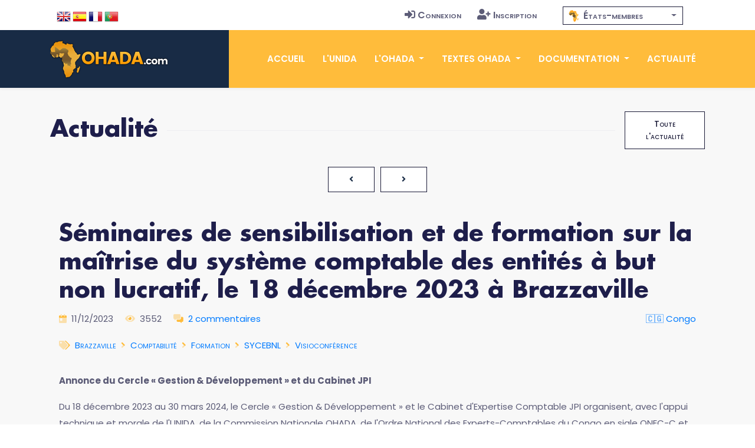

--- FILE ---
content_type: text/html; charset=UTF-8
request_url: https://www.ohada.com/actualite/7058/seminaires-de-sensibilisation-et-de-formation-sur-la-maitrise-du-systeme-comptable-des-entites-a-but-non-lucratif-le-18-decembre-2023-a-brazzaville.html
body_size: 7643
content:
<!DOCTYPE html>
<html lang="fr">
<head>
  <meta charset="utf-8">
  <title>OHADA.com - Séminaires de sensibilisation et de formation sur la maîtrise du système comptable des entités à but non lucratif, le 18 décembre 2023 à Brazzaville</title>
  <meta name="Description" content="Du 18 decembre 2023 au 30 mars 2024, le Cercle << Gestion & Developpement >> et le Cabinet d'Expertise Comptable JPI organise..." />
  <meta name="Keywords" content="OHADA, Droit des affaires, Afrique, Droit Harmonisé, Droit unifié, CCJA, ERSUMA, Secrétariat permanent, Conseil des ministres de la justice et des finances, Conférence des Chefs d'Etat et de Gouvernement, CIMA, UEMOA, OAPI, CEMAC, CEDEAO, Zone franc, Clubs OHADA, Acte uniforme, Traité, Règlement d'application, Doctrine, Jurisprudence, Code vert, Code Bleu, SYSCOHADA" />
  <!-- Open Graph / Facebook -->
  <meta property="og:type" content="article">
  <meta property="og:site_name" content="OHADA.com">
  <meta property="og:url" content="https://www.ohada.com/actualite/7058/seminaires-de-sensibilisation-et-de-formation-sur-la-maitrise-du-systeme-comptable-des-entites-a-but-non-lucratif-le-18-decembre-2023-a-brazzaville.html">
  <meta property="og:title" content="Séminaires de sensibilisation et de formation sur la maîtrise du système comptable des entités à but non lucratif, le 18 décembre 2023 à Brazzaville">
  <meta property="og:description" content="Du 18 decembre 2023 au 30 mars 2024, le Cercle << Gestion & Developpement >> et le Cabinet d'Expertise Comptable JPI organisent une serie de seminaires de sensibilisation et de formation pratique sur le SYCEBNL et la Comptabilite Generale de l'Etat (conforme aux directives CEMAC).">
  <meta property="og:image" content="https://www.ohada.com/images/ohada.com.og.png">
  <!-- Twitter -->
  <meta property="twitter:card" content="summary_large_image">
  <meta property="twitter:site" content="OHADA.com">
  <meta property="twitter:url" content="https://www.ohada.com/actualite/7058/seminaires-de-sensibilisation-et-de-formation-sur-la-maitrise-du-systeme-comptable-des-entites-a-but-non-lucratif-le-18-decembre-2023-a-brazzaville.html">
  <meta property="twitter:title" content="Séminaires de sensibilisation et de formation sur la maîtrise du système comptable des entités à but non lucratif, le 18 décembre 2023 à Brazzaville">
  <meta property="twitter:description" content="Du 18 decembre 2023 au 30 mars 2024, le Cercle << Gestion & Developpement >> et le Cabinet d'Expertise Comptable JPI organisent une serie de seminaires de sensibilisation et de formation pratique sur le SYCEBNL et la Comptabilite Generale de l'Etat (conforme aux directives CEMAC).">
  <meta property="twitter:image" content="https://www.ohada.com/images/ohada.com.twc.png">
  <meta name="Author" lang="fr" content="OHADA.com" />
  <meta name="Publisher" content="OHADA.com" /> 
  <meta name="google-site-verification" content="YQUga4AdRYhRnAlZ6HHfDyY7DPtw_MpOz78dOP3iOmY" />
 <script type="application/ld+json">
    {
      "@context": "https://schema.org",
      "@type": "NewsArticle",
      "mainEntityOfPage": {
        "@type": "WebPage",
        "@id": "https://www.ohada.com/actualite/7058/seminaires-de-sensibilisation-et-de-formation-sur-la-maitrise-du-systeme-comptable-des-entites-a-but-non-lucratif-le-18-decembre-2023-a-brazzaville.html"
      },
      "headline": "Article headline",
      "image": [
        "https://www.ohada.com/images/ohada.com.og.png",
      ]
      "author": {
        "@type": "Organization",
        "name": "UNIDA"
      },
      "publisher": {
        "@type": "Organization",
        "name": "OHADA.com",
        "logo": {
          "@type": "ImageObject",
          "url": "https://www.ohada.com/images/logo.png"
        }
      }
    }
    </script>
    <!-- mobile responsive meta -->
  <meta name="viewport" content="width=device-width, initial-scale=1">
  <meta name="viewport" content="width=device-width, initial-scale=1, maximum-scale=1">
  <!-- ** Plugins Needed for the Project ** -->
  <!-- Bootstrap -->
   <link href="https://cdn.jsdelivr.net/npm/bootstrap@4.6.2/dist/css/bootstrap.min.css" rel="stylesheet">
  <!-- slick slider -->
  <link rel="stylesheet" href="/plugins/slick-1.8.1/slick/slick.css">
  <!-- fontwesome-icon -->
  <link href="/plugins/fontwesome/css/all-pro.min.css" rel="stylesheet">
  <!-- animation css -->
  <link rel="stylesheet" href="/plugins/animate/animate.css">
  <!-- aos -->
  <link rel="stylesheet" href="/plugins/aos/aos.css">
  <!-- venobox popup -->
  <link rel="stylesheet" href="/plugins/venobox/venobox.css">
  <!-- svgmap -->
  <link rel="stylesheet" href="/css/svgmap.css">
  <!-- bootstrap-select -->
    <link rel="stylesheet" href="https://cdn.jsdelivr.net/npm/bootstrap-select@1.14.0-beta3/dist/css/bootstrap-select.min.css">
  <!-- bootstrap-icons -->
  <link rel="stylesheet" href="https://cdn.jsdelivr.net/npm/bootstrap-icons@1.11.0/font/bootstrap-icons.css">
  <!-- Main Stylesheet -->
  <link href="/css/style.css?t=1768545516" rel="stylesheet">
  <link href="/css/ohada.css?t=1768545516" rel="stylesheet">
  <link href="/css/error.css" rel="stylesheet">

  <!--Favicon-->
  <link rel="shortcut icon" href="/images/favicon.png" type="image/x-icon">
  <script>
  window.__inline_data__ = [{"data":[{"attributes":{"inserted-at":"2017-08-02T21:36:24","name":"Early Access","percentage-complete":100,"updated-at":"2017-08-02T21:36:24","view-order":1},"id":"1","links":{"self":"/api/product-updates"},"type":"product-update"},{"attributes":{"inserted-at":"2017-08-02T21:36:24","name":"Core Font Awesome 4 Icons Redesigned","percentage-complete":100,"updated-at":"2017-08-02T21:36:24","view-order":2},"id":"2","links":{"self":"/api/product-updates"},"type":"product-update"},{"attributes":{"inserted-at":"2017-08-02T21:36:24","name":"Icons in SVG Format","percentage-complete":100,"updated-at":"2017-12-06T15:32:04","view-order":3},"id":"3","links":{"self":"/api/product-updates"},"type":"product-update"},{"attributes":{"inserted-at":"2018-03-29T14:07:48","name":"Revamped Icon Font Framework","percentage-complete":100,"updated-at":"2018-07-24T14:40:06","view-order":4},"id":"14","links":{"self":"/api/product-updates"},"type":"product-update"},{"attributes":{"inserted-at":"2017-08-02T21:36:24","name":"SVG Icon Framework","percentage-complete":100,"updated-at":"2017-12-06T15:32:16","view-order":5},"id":"4","links":{"self":"/api/product-updates"},"type":"product-update"},{"attributes":{"inserted-at":"2017-08-02T21:36:24","name":"Regular and Light Icon Styles","percentage-complete":100,"updated-at":"2017-08-02T21:36:24","view-order":6},"id":"5","links":{"self":"/api/product-updates"},"type":"product-update"},{"attributes":{"inserted-at":"2017-08-02T21:36:24","name":"Icon Font Ligatures","percentage-complete":100,"updated-at":"2018-07-24T14:43:16","view-order":7},"id":"7","links":{"self":"/api/product-updates"},"type":"product-update"},{"attributes":{"inserted-at":"2017-08-02T21:36:24","name":"Dedicated CDN","percentage-complete":100,"updated-at":"2018-07-24T14:43:27","view-order":8},"id":"10","links":{"self":"/api/product-updates"},"type":"product-update"},{"attributes":{"inserted-at":"2017-08-02T21:36:24","name":"Duotone Colored Icons","percentage-complete":100,"updated-at":"2018-07-24T14:45:51","view-order":9},"id":"6","links":{"self":"/api/product-updates"},"type":"product-update"},{"attributes":{"inserted-at":"2017-08-02T21:36:24","name":"Desktop Icon Subsetter","percentage-complete":100,"updated-at":"2018-07-24T14:45:29","view-order":10},"id":"8","links":{"self":"/api/product-updates"},"type":"product-update"},{"attributes":{"inserted-at":"2017-08-02T21:36:24","name":"Community Voting","percentage-complete":75,"updated-at":"2018-07-24T14:44:56","view-order":11},"id":"11","links":{"self":"/api/product-updates"},"type":"product-update"},{"attributes":{"inserted-at":"2018-03-29T14:07:48","name":"iOS and Android Support","percentage-complete":0,"updated-at":"2018-07-24T14:46:05","view-order":12},"id":"15","links":{"self":"/api/product-updates"},"type":"product-update"},{"attributes":{"inserted-at":"2017-08-02T21:36:24","name":"Desktop Design Plugins","percentage-complete":0,"updated-at":"2018-07-24T14:46:20","view-order":13},"id":"9","links":{"self":"/api/product-updates"},"type":"product-update"}],"jsonapi":{"version":"1.0"}}]
  </script>
<!-- Global site tag (gtag.js) - Google Analytics -->
<script async src="https://www.googletagmanager.com/gtag/js?id=G-D6JM5ZPEVL"></script>
<script>
  window.dataLayer = window.dataLayer || [];
  function gtag(){dataLayer.push(arguments);}
  gtag('js', new Date());

  gtag('config', 'G-D6JM5ZPEVL');
</script>
<script src="https://www.google.com/recaptcha/api.js" async defer></script>
</head>

<body>
  <!-- preloader start -->
  <div class="preloader">
    <img src="/images/preloader.gif" alt="preloader">
  </div>

  <!-- preloader end -->
<!-- header -->
<header class="sticky header">
  <!-- top header -->
  <div class="top-header py-2 bg-white">
    <div class="container">
      <div class="row no-gutters">
        <div class="col-lg-5 text-center text-lg-left">
          <ul class="list-inline d-inline-block langue">
            <li class="list-inline-item m2-0"><span class="d-inline-block px-2">Langue</span></li>
            <li class="list-inline-item mx-0"><a class="d-inline-block p-2 text-color en" href="/actualite/7058/seminaires-de-sensibilisation-et-de-formation-sur-la-maitrise-du-systeme-comptable-des-entites-a-but-non-lucratif-le-18-decembre-2023-a-brazzaville.html?langue=en" data-toggle="tooltip" data-placement="bottom" title="English"><span>English</span></a></li>
            <li class="list-inline-item mx-0"><a class="d-inline-block p-2 text-color es" href="/actualite/7058/seminaires-de-sensibilisation-et-de-formation-sur-la-maitrise-du-systeme-comptable-des-entites-a-but-non-lucratif-le-18-decembre-2023-a-brazzaville.html?langue=es" data-toggle="tooltip" data-placement="bottom" title="Español"><span>Español</span></a></li>
            <li class="list-inline-item mx-0"><a class="d-inline-block p-2 text-color fr" href="/actualite/7058/seminaires-de-sensibilisation-et-de-formation-sur-la-maitrise-du-systeme-comptable-des-entites-a-but-non-lucratif-le-18-decembre-2023-a-brazzaville.html?langue=fr" data-toggle="tooltip" data-placement="bottom" title="Français"><span>Français</span></a></li>
            <li class="list-inline-item mx-0"><a class="d-inline-block p-2 text-color pt" href="/actualite/7058/seminaires-de-sensibilisation-et-de-formation-sur-la-maitrise-du-systeme-comptable-des-entites-a-but-non-lucratif-le-18-decembre-2023-a-brazzaville.html?langue=pt" data-toggle="tooltip" data-placement="bottom" title="Português"><span>Português</span></a></li>
          </ul>
        </div>
        <div class="col-lg-4 text-center text-lg-right navtop">
          <ul class="list-inline navtop">
                        		    <li class="list-inline-item"><a class="small-caps text-color p-sm-2 py-2 px-0 d-inline-block" href="/connexion.html"><i class="fas fa-sign-in-alt mr-1" aria-hidden="true"></i>Connexion</a></li>
		    <li class="list-inline-item"><a class="small-caps text-color p-sm-2 py-2 px-0 d-inline-block" href="/inscription.html"><i class="fas fa-user-plus mr-1" aria-hidden="true"></i>Inscription</a></li>
                      </ul>
        </div>
        <div class="all-member-states col-lg-3 text-center navtop mx-auto">
		<select id="selectPays" data-width="220px" data-style="btn-tertiary-outline" class="form-control px-2" onchange="location = this.value;" data-show-content="true" >
			<option value="/l-ohada/etats-membres-de-l-ohada.html"  class="small-caps" data-content="<i class='zone-ohada mr-1' aria-hidden='true'></i> États-membres"></option>
			<option value="/etats-membres/benin.html"  class="text-color small-caps" data-content="<span class='mr-1'>&#x1f1e7;&#x1f1ef;</span> Bénin"></option>
			<option value="/etats-membres/burkina-faso.html"  class="text-color small-caps" data-content="<span class='mr-1'>&#x1f1e7;&#x1f1eb;</span> Burkina Faso"></option>
			<option value="/etats-membres/cameroun.html"  class="text-color small-caps" data-content="<span class='mr-1'>&#x1f1e8;&#x1f1f2;</span> Cameroun"></option>
			<option value="/etats-membres/comores.html"  class="text-color small-caps" data-content="<span class='mr-1'>&#x1f1f0;&#x1f1f2;</span> Comores"></option>
			<option value="/etats-membres/congo.html"  class="text-color small-caps" data-content="<span class='mr-1'>&#x1f1e8;&#x1f1ec;</span> Congo"></option>
			<option value="/etats-membres/cote-divoire.html"  class="text-color small-caps" data-content="<span class='mr-1'>&#x1f1e8;&#x1f1ee;</span> Côte d'Ivoire"></option>
			<option value="/etats-membres/gabon.html"  class="text-color small-caps" data-content="<span class='mr-1'>&#x1f1ec;&#x1f1e6;</span> Gabon"></option>
			<option value="/etats-membres/guinee.html"  class="text-color small-caps" data-content="<span class='mr-1'>&#x1f1ec;&#x1f1f3;</span> Guinée"></option>
			<option value="/etats-membres/guinee-bissau.html"  class="text-color small-caps" data-content="<span class='mr-1'>&#x1f1ec;&#x1f1fc;</span> Guinée Bissau"></option>
			<option value="/etats-membres/guinee-equatoriale.html"  class="text-color small-caps" data-content="<span class='mr-1'>&#x1f1ec;&#x1f1f6;</span> Guinée Équatoriale"></option>
			<option value="/etats-membres/mali.html"  class="text-color small-caps" data-content="<span class='mr-1'>&#x1f1f2;&#x1f1f1;</span> Mali"></option>
			<option value="/etats-membres/niger.html"  class="text-color small-caps" data-content="<span class='mr-1'>&#x1f1f3;&#x1f1ea;</span> Niger"></option>
			<option value="/etats-membres/rca.html"  class="text-color small-caps" data-content="<span class='mr-1'>&#x1f1e8;&#x1f1eb;</span> RCA"></option>
			<option value="/etats-membres/rdc.html"  class="text-color small-caps" data-content="<span class='mr-1'>&#x1f1e8;&#x1f1e9;</span> RDC"></option>
			<option value="/etats-membres/senegal.html"  class="text-color small-caps" data-content="<span class='mr-1'>&#x1f1f8;&#x1f1f3;</span> Sénégal"></option>
			<option value="/etats-membres/tchad.html"  class="text-color small-caps" data-content="<span class='mr-1'>&#x1f1f9;&#x1f1e9;</span> Tchad"></option>
			<option value="/etats-membres/togo.html"  class="text-color small-caps" data-content="<span class='mr-1'>&#x1f1f9;&#x1f1ec;</span> Togo"></option>
		</select>
        </div>
      </div>
    </div>
  </div>
  <!-- navbar -->
  <div class="navigation w-100">
    <div class="container">
      <nav class="navbar navbar-expand-lg navbar-dark p-0">
        <a class="navbar-brand" href="https://www.ohada.com"><img src="/images/logo.png" alt="logo"></a>
        <button class="navbar-toggler rounded-0" type="button" data-toggle="collapse" data-target="#navigation"
          aria-controls="navigation" aria-expanded="false" aria-label="Toggle navigation">
          <span class="navbar-toggler-icon"></span>
        </button>

        <div class="collapse navbar-collapse" id="navigation">
          <ul class="navbar-nav ml-auto text-center">
            <li class="nav-item ">
              <a class="nav-link" href="/">Accueil</a>
            </li>
            <li class="nav-item  @@about">
              <a class="nav-link" href="/l-unida.html">L'UNIDA</a>
            </li>
            <li class="nav-item dropdown view ">
              <a class="nav-link dropdown-toggle" href="/#" id="navbarDropdown" role="button" data-toggle="dropdown"
                aria-haspopup="true" aria-expanded="false">
                L'OHADA              </a>
              <div class="dropdown-menu" aria-labelledby="navbarDropdown">
                <a class="dropdown-item" href="/l-ohada/presentation-de-l-ohada.html">Présentation</a>
                <a class="dropdown-item" href="/l-ohada/institutions-de-l-ohada.html">Institutions</a>
                <a class="dropdown-item" href="/l-ohada/etats-membres-de-l-ohada.html">États-membres</a>
                              </div>
            </li>
            <li class="nav-item dropdown view ">
              <a class="nav-link dropdown-toggle" href="/#" id="navbarDropdown2" role="button" data-toggle="dropdown"
                aria-haspopup="true" aria-expanded="false">
                Textes OHADA              </a>
              <div class="dropdown-menu" aria-labelledby="navbarDropdown2">
                <a class="dropdown-item" href="/textes-ohada/traite-ohada.html">Traité OHADA</a>
                <a class="dropdown-item" href="/textes-ohada/reglements-d-application.html">Règlements</a>
                <a class="dropdown-item" href="/textes-ohada/actes-uniformes.html">Actes uniformes</a>
                              </div>
            </li>
            <li class="nav-item dropdown view ">
              <a class="nav-link dropdown-toggle" href="/#" id="navbarDropdown3" role="button" data-toggle="dropdown"
                aria-haspopup="true" aria-expanded="false">
                Documentation              </a>
              <div class="dropdown-menu" aria-labelledby="navbarDropdown3">
                <a class="dropdown-item" href="/documentation/presentation-du-droit-ohada.html">Présentation du droit OHADA</a>
                <a class="dropdown-item" href="/documentation/jurisprudence.html">Jurisprudence</a>
                <a class="dropdown-item" href="/documentation/doctrine.html">Doctrine</a>
                                              </div>
            </li>
            <li class="nav-item @@blog">
              <a class="nav-link" href="/actualite.html">Actualité</a>
            </li>
                      </ul>
        </div>
      </nav>
    </div>
  </div>
</header>
<!-- /header -->
<!-- blog details -->
<section class="section-sm bg-gray actualite">
<div class="container">
	<div class="row">
		<div class="col-12">
			<div class="d-flex align-items-center section-title justify-content-between">
				<h2 class="mb-0 text-nowrap mr-3">Actualité</h2>
				<div class="border-top w-100 border-primary d-none d-sm-block"></div>
				<div>
					<a href="/actualite.html" class="btn btn-sm btn-tertiary-outline ml-sm-3 d-none d-sm-block">Toute l'actualité</a>
				</div>
			</div>
		</div>
	</div>
	<nav aria-label="Pagination" class="mb-5 mx-auto">  <ul class="pagination pagination justify-content-center">    <li class="page-item ">      <a class=" btn btn-sm btn-tertiary-outline" href="/actualite/7057/publication-ohada-les-pratiques-de-la-comptabilite-des-entites-du-secteur-a-but-non-lucratif-dans-les-pays-ohada-des-2024-associations-ordres-professionnels-et-projets-de-developpement.html"><i class="fa fa-angle-left"></i></a>    </li>    <li class="page-item ">      <a class=" btn btn-sm btn-tertiary-outline" href="/actualite/7059/journee-du-droit-ohada-sous-le-theme-30-ans-de-droit-uniforme-africain-des-affaires-le-20-decembre-2023-a-paris.html"><i class="fa fa-angle-right"></i></a>    </li>  </ul></nav>	<article>
		<!-- content -->
	<div class="col-12 mb-5 content">
				
					<h2>Séminaires de sensibilisation et de formation sur la maîtrise du système comptable des entités à but non lucratif, le 18 décembre 2023 à Brazzaville</h2>
				<ul class="list-inline row-auto mb-0 pinfo">
		<!-- post date -->
		<li class="list-inline-item mr-3 ml-0"><i class="fad fa-calendar-day text-primary mr-2"></i>11/12/2023</li>
		<!-- /post date -->
		<!-- author -->
				<li class="list-inline-item mr-3 ml-0"><i class="fad fa-eye text-primary mr-2"></i>3552</li>
								<li class="list-inline-item ml-0"><i class="fad fa-comments-alt text-primary mr-2"></i><a href="/actualite/7058/seminaires-de-sensibilisation-et-de-formation-sur-la-maitrise-du-systeme-comptable-des-entites-a-but-non-lucratif-le-18-decembre-2023-a-brazzaville.html#commentaires">2 commentaires</a></li>
		<!-- /author -->
		<li class="list-inline-item float-right"><a href="/actualite.html?pays=congo" data-toggle="tooltip" data-placement="top" title="Congo">&#x1f1e8;&#x1f1ec; Congo</a></li>
		</ul>
				<!-- Tags -->
		<ul class="list-inline mb-3 pinfo">
		<li class="list-inline-item mr-3 ml-0 small-caps"><i class="fad fa-tags text-primary mr-2"></i><a href="/actualite.html?tag=brazzaville" data-toggle="tooltip" data-placement="top" title="Brazzaville">Brazzaville</a><i class="fad fa-angle-right mx-2 text-primary"></i><a href="/actualite.html?tag=comptabilite" data-toggle="tooltip" data-placement="top" title="Comptabilité">Comptabilité</a><i class="fad fa-angle-right mx-2 text-primary"></i><a href="/actualite.html?tag=formation" data-toggle="tooltip" data-placement="top" title="Formation">Formation</a><i class="fad fa-angle-right mx-2 text-primary"></i><a href="/actualite.html?tag=sycebnl" data-toggle="tooltip" data-placement="top" title="SYCEBNL">SYCEBNL</a><i class="fad fa-angle-right mx-2 text-primary"></i><a href="/actualite.html?tag=visioconference" data-toggle="tooltip" data-placement="top" title="Visioconférence">Visioconférence</a></li>
		</ul>
		<!-- /Tags -->
									<div>
				<p style="font-weight:bold;">Annonce du Cercle « Gestion & Développement » et du Cabinet JPI</p>
<p>Du 18 décembre 2023 au 30 mars 2024, le Cercle &laquo;&nbsp;Gestion &amp; Développement&nbsp;&raquo; et le Cabinet d'Expertise Comptable JPI organisent, avec l'appui technique et morale de l'UNIDA, de la Commission Nationale OHADA, de l'Ordre National des Experts-Comptables du Congo en sigle ONEC-C et de Télé Congo, une série de séminaires de sensibilisation et de formation pratique sur le SYCEBNL et la Comptabilité Générale de l'État (conforme aux directives CEMAC) à l'Hôtel GHS et à l'Hôtel Radisson Blu (Brazzaville) et en visioconférence Zoom.</p>
<p style="font-weight:bold;">Première session&nbsp;: Du 18 au 19 décembre 2023, de 9h à 16h.</p>
<p>Thème&nbsp;: <b>Formation sur la Comptabilité des entités à but non lucratif SYCEBNL&nbsp;: &laquo;&nbsp;Cas des associations et ordres professionnels&nbsp;&raquo;</b></p>
<p style="font-weight:bold;">Public cible&nbsp;:</p>
<ul>
<li>Experts-comptables et commissaires aux comptes&nbsp;;</li>
<li>Responsables administratifs, financiers, comptables et trésoriers de l'Administration publique (EPA &amp; EPIC) et des Associations, Fondations, ONGS et Ordres professionnels (des Médecins, Avocats, Huissiers, Notaires, Architectes, ...)&nbsp;;</li>
<li>Comptables Publics&nbsp;;</li>
<li>Inspecteurs et vérificateurs des impôts&nbsp;;</li>
<li>Inspecteurs de Trésor public&nbsp;;</li>
<li>Cadres et agents du Trésor et autres administrations financières&nbsp;;</li>
<li>Responsables des sociétés coopératives&nbsp;;</li>
<li>Enseignants, Étudiants et Chercheurs&nbsp;;</li>
<li>Toute personne intéressée.</li>
</ul>
<p style="font-weight:bold;">NB&nbsp;: Séminaire gratuit de sensibilisation sur le SYCEBNL le vendredi 15 décembre 2023 en visioconférence Zoom de 13h à 14h</p>
<p>Télécharger la <a href="https://www.ohada.com/uploads/actualite/7058/fiche-technique.pdf" target="_blank">fiche technique du séminaire</a> et le <a href="https://www.ohada.com/uploads/actualite/7058/inscription.pdf" target="_blank">bulletin d'inscription</a></p>
<p><u>Pour toute information complémentaire, merci de contacter</u>&nbsp;:</p>
<p>Le Cercle &laquo;&nbsp;Gestion &amp; Développement&nbsp;&raquo; et/ou le Cabinet JPI
<br>Tél.&nbsp;: +242 06 666 51 20
<br>WhatsApp&nbsp;: +242 05 528 55 43 / +221 78 148 72 95
<br>Email&nbsp;: <a href="mailto:syscohadapourtous@gmail.com" title="syscohadapourtous@gmail.com">syscohadapourtous@gmail.com</a></p>		</div>
	</div>
	<!-- /content -->
	</article>

		
	

      
	<nav aria-label="Pagination" class="mb-5 mx-auto">  <ul class="pagination pagination justify-content-center">    <li class="page-item ">      <a class=" btn btn-sm btn-tertiary-outline" href="/actualite/7057/publication-ohada-les-pratiques-de-la-comptabilite-des-entites-du-secteur-a-but-non-lucratif-dans-les-pays-ohada-des-2024-associations-ordres-professionnels-et-projets-de-developpement.html"><i class="fa fa-angle-left"></i></a>    </li>    <li class="page-item ">      <a class=" btn btn-sm btn-tertiary-outline" href="/actualite/7059/journee-du-droit-ohada-sous-le-theme-30-ans-de-droit-uniforme-africain-des-affaires-le-20-decembre-2023-a-paris.html"><i class="fa fa-angle-right"></i></a>    </li>  </ul></nav>
	<a id="commentaires" class="anchor"></a>
		
		<div class="col-md-12">
		<div class="blog-comment">
			<h3 class="mb-3">Commentaires</h3>
			<ul class="comments">
								<li class="clearfix">
										<a id="commentaire-0208242315-45724" class="anchor"></a>
					<div class="post-comments">
						<p class="meta text-dark font-weight-bold">
						<i class="fad fa-calendar-day text-primary mr-1"></i> 02/08/2024						<i class="fad fa-clock text-primary ml-2 mr-1"></i> 23h15						<i class="fad fa-user text-primary ml-2 mr-1"></i>
													BAKALA												</p>
						<p class="text-dark">Merci</p>
					</div>
				</li>
								<li class="clearfix">
										<a id="commentaire-0204241119-44215" class="anchor"></a>
					<div class="post-comments">
						<p class="meta text-dark font-weight-bold">
						<i class="fad fa-calendar-day text-primary mr-1"></i> 02/04/2024						<i class="fad fa-clock text-primary ml-2 mr-1"></i> 11h19						<i class="fad fa-user text-primary ml-2 mr-1"></i>
													CLOVIS MAHINGA												</p>
						<p class="text-dark">Je souhaite l'organisation d'un séminaire sur les organisateurs à but non lucratif à Pointe noire pour nous permettre de s'imprégner des nouvelles dispositions</p>
					</div>
				</li>
							</ul>
		</div>
	</div>
		
		<!-- comment box -->
	<div class="col-12 mt-5">
				<h3 class="mb-3">Laisser un commentaire</h3>
		<form method="post" action="/actualite/7058/seminaires-de-sensibilisation-et-de-formation-sur-la-maitrise-du-systeme-comptable-des-entites-a-but-non-lucratif-le-18-decembre-2023-a-brazzaville.html#commentaires" class="row" id="FormPostCommentaire">
		<div class="col-sm-6">
			<input type="text" class="form-control mb-2" id="InputFormCommentaireNom" name="commentaire_nom" value="" placeholder="Nom">
					</div>
		<div class="col-sm-6">
			<input type="email" class="form-control mb-2" id="InputFormCommentaireEmail" name="commentaire_email" value="" placeholder="Adresse Email">
					</div>
		<div class="col-12 mt-2 mb-2">
			<textarea name="commentaire_message" id="TextareaFormCommentaireMessage" class="form-control mb-2" placeholder="Commentaire..."></textarea>
					</div>
		<div class="g-recaptcha pl-3 mb-3" data-sitekey="6Ldi-9wqAAAAABHvXpMn12tJH8v0W6fXmVl2PBjb"></div>
		<div class="col-12">
			<input type="hidden" name="form_action" value="post_commentaire">
			<input type="hidden" name="form_actualite" value="7058">
			<button type="submit" name="post_comment_submit" value="envoyer" class="btn btn-primary">Envoyer</button>
		</div>
		</form>
	</div>
	<!-- /comment box -->
		
</div>
</section>
<!-- /blog details --><!-- footer -->
<footer>
<!-- story -->
<!-- newsletter -->
  <div class="newsletter">
    <div class="container">
      <div class="row">
        <div class="col-md-9 ml-auto bg-primary py-5 newsletter-block">
          <h3 class="text-white">Abonnez-vous à la Newsletter</h3>
          <form method="post" action="/inscription.html">
            <div class="input-wrapper">
              <input type="email" class="form-control border-0" id="newsletter_email" name="newsletter_email" placeholder="Adresse Email">
              <button type="submit" value="send" class="btn btn-sm btn-primary px-2">S'abonner</button>
              <input type="hidden" name="form_action" value="signup">
            </div>
          </form>
        </div>
      </div>
    </div>
  </div>
  <!-- /newsletter --><!-- /story -->
  <!-- footer content -->
  <div class="footer bg-footer section border-bottom">
    <div class="container">
      <div class="row">
        <div class="col-lg-2 col-md-3 col-sm-4 col-6 mb-5 mb-md-0">
          <h6 class="text-white mb-5 small-caps"><i class="fad fa-globe-africa mr-2"></i>L'OHADA</h6>
          <ul class="list-unstyled">
            <li class="mb-3"><a class="text-color" href="/l-ohada/presentation-de-l-ohada.html">Présentation</a></li>
            <li class="mb-3"><a class="text-color" href="/l-ohada/institutions-de-l-ohada.html">Institutions</a></li>
            <li class="mb-3"><a class="text-color" href="/l-ohada/etats-membres-de-l-ohada.html">États-membres</a></li>
          </ul>
        </div>
        <!-- links -->
        <div class="col-lg-2 col-md-3 col-sm-4 col-6 mb-5 mb-md-0">
          <h6 class="text-white mb-5 small-caps"><i class="fad fa-gavel mr-2"></i>Textes OHADA</h6>
          <ul class="list-unstyled">
            <li class="mb-3"><a class="text-color" href="/textes-ohada/traite-ohada.html">Traité OHADA</a></li>
            <li class="mb-3"><a class="text-color" href="/textes-ohada/actes-uniformes.html">Actes uniformes</a></li>
            <li class="mb-3"><a class="text-color" href="/textes-ohada/reglements-d-application.html">Règlements</a></li>
          </ul>
        </div>
        <!-- support -->
        <div class="col-lg-2 col-md-3 col-sm-4 col-6 mb-5 mb-md-0">
          <h6 class="text-white mb-5 small-caps"><i class="fad fa-books mr-2"></i>Documentation</h6>
          <ul class="list-unstyled">
            <li class="mb-3"><a class="text-color" href="/documentation/jurisprudence.html">Jurisprudence</a></li>
            <li class="mb-3"><a class="text-color" href="/documentation/doctrine.html">Doctrine</a></li>
            <li class="mb-3"><a class="text-color" href="/actualite.html">Actualité</a></li>
                      </ul>
        </div>
        <!-- support -->
        <div class="col-lg-2 col-md-3 col-sm-4 col-6 mb-5 mb-md-0">
          <h6 class="text-white mb-5"><i class="fas fa-handshake"></i> Partenaires</h6>
          <ul class="list-unstyled">
            <li class="mb-3"><a class="text-color" href="https://www.ohada.org" target="_blank">OHADA.org</a></li>
            <li class="mb-3"><a class="text-color" href="https://europa.eu" target="_blank">Union Européenne</a></li>
            <li class="mb-3"><a class="text-color" href="http://www.ohadac.com" target="_blank">ACP Legal</a> / <a class="text-color" href="http://www.carohadac.org" target="_blank">CARO</a></li>
          </ul>
        </div>
        <div class="col-lg-4 col-sm-8 mb-5 mb-lg-0">
          <!-- logo -->
          <a class="logo-footer" href="index.html"><img class="img-fluid mb-4" src="/images/logo.png" alt="logo"></a>
          <ul class="list-unstyled text-white">
            <li class="mb-3">Site internet de l'Association pour l'Unification du Droit en Afrique (UNIDA)</li>
                        <li class="mb-3"><i class="fas fa-envelope mr-2"></i><a class="text-primary" href="/contact.html">Contactez-nous</a></li>
                     </ul>
        </div>
        <!-- company -->
      </div>
    </div>
  </div>
  <!-- copyright -->
  <div class="copyright py-4 bg-footer">
    <div class="container">
      <div class="row">
        <div class="col-sm-7 text-sm-left text-center">
          <p class="mb-0">
          	          	<a class="text-color" href="https://www.ohada.com">UNIDA | OHADA.com</a> &copy2026 &bull; Tous droits réservés          </p>
        </div>
        <div class="col-sm-5 text-sm-right text-center">
          <ul class="list-inline">
            <li class="list-inline-item"><a class="d-inline-block p-2" href="https://www.facebook.com/ohadacom" target="_blank"><i class="bi bi-facebook fa-lg" style="color:#fff;"></i></a></li>
            <li class="list-inline-item"><a class="d-inline-block p-2" href="https://twitter.com/droitohada" target="_blank"><i class="bi bi-twitter-x fa-lg" style="color:#fff;"></i></a></li>
            <li class="list-inline-item"><a class="d-inline-block p-2" href="https://www.instagram.com/unidaohadacom" target="_blank"><i class="bi bi-instagram fa-lg" style="color:#fff;"></i></a></li>
          </ul>
        </div>
      </div>
    </div>
  </div>
  
  <a href="#" id="back-to-top" aria-hidden="true"><i class="fas fa-angle-up"></i></a>
</footer>
<!-- /footer -->

<!-- jQuery -->
<script src="https://code.jquery.com/jquery-3.7.1.min.js"></script>
<!-- Bootstrap JS -->
<script src="https://cdn.jsdelivr.net/npm/bootstrap@4.6.2/dist/js/bootstrap.bundle.min.js"></script>
<!-- slick slider -->
<script src="/plugins/slick-1.8.1/slick/slick.min.js"></script>
<!-- aos -->
<script src="/plugins/aos/aos.js"></script>
<!-- venobox popup -->
<script src="/plugins/venobox/venobox.min.js"></script>
<!-- filter -->
<script src="/plugins/filterizr/jquery.filterizr.min.js"></script>
<!-- bootstrap-select JavaScript -->
<script src="https://cdn.jsdelivr.net/npm/bootstrap-select@1.14.0-beta3/dist/js/bootstrap-select.min.js"></script>

<!-- Main Script -->
<script src="/js/script.js?t=1768545516"></script>
<!-- svg map -->
<script>
var afjsconfig = {
"afjsDZ":{"hover":"Algérie","":"","target":"same_window","upColor": "#f8f8f8", "overColor": "#f8f8f8", "downColor": "#f8f8f8", "active": 0},
"afjsAO":{"hover":"Angola","":"","target":"same_window","upColor": "#f8f8f8", "overColor": "#f8f8f8", "downColor": "#f8f8f8", "active": 0},
"afjsBJ":{"hover":"Bénin","flag":"&#x1f1e7;&#x1f1ef;","url":"/etats-membres/benin.html","target":"same_window","upColor": "#1e1e4b", "overColor": "#FCB731", "downColor": "#1e1e4b", "active": !0},
"afjsBW":{"hover":"Botswana","":"","target":"same_window","upColor": "#f8f8f8", "overColor": "#f8f8f8", "downColor": "#f8f8f8", "active": 0},
"afjsBF":{"hover":"Burkina Faso","flag":"&#x1f1e7;&#x1f1eb;","url":"/etats-membres/burkina-faso.html","target":"same_window","upColor": "#1e1e4b", "overColor": "#FCB731", "downColor": "#1e1e4b", "active": !0},
"afjsBI":{"hover":"Burundi","":"","target":"same_window","upColor": "#f8f8f8", "overColor": "#FCB731", "downColor": "#f8f8f8", "active": 0},
"afjsCM":{"hover":"Cameroun","flag":"&#x1f1e8;&#x1f1f2;","url":"/etats-membres/cameroun.html","target":"same_window","upColor": "#1e1e4b", "overColor": "#FCB731", "downColor": "#1e1e4b", "active": !0},
"afjsCV":{"hover":"Cap-Vert","":"","target":"same_window","upColor": "#f8f8f8", "overColor": "#f8f8f8", "downColor": "#f8f8f8", "active": 0},
"afjsCF":{"hover":"RCA","flag":"&#x1f1e8;&#x1f1eb;","url":"/etats-membres/rca.html","target":"same_window","upColor": "#1e1e4b", "overColor": "#FCB731", "downColor": "#1e1e4b", "active": !0},
"afjsTD":{"hover":"Tchad","flag":"&#x1f1f9;&#x1f1e9;","url":"/etats-membres/tchad.html","target":"same_window","upColor": "#1e1e4b", "overColor": "#FCB731", "downColor": "#1e1e4b", "active": !0},
"afjsKM":{"hover":"Comores","flag":"&#x1f1f0;&#x1f1f2;","url":"/etats-membres/comores.html","target":"same_window","upColor": "#1e1e4b", "overColor": "#FCB731", "downColor": "#1e1e4b", "active": !0},
"afjsCI":{"hover":"Côte d'Ivoire","flag":"&#x1f1e8;&#x1f1ee;","url":"/etats-membres/cote-divoire.html","target":"same_window","upColor": "#1e1e4b", "overColor": "#FCB731", "downColor": "#1e1e4b", "active": !0},
"afjsCD":{"hover":"RDC","flag":"&#x1f1e8;&#x1f1e9;","url":"/etats-membres/rdc.html","target":"same_window","upColor": "#1e1e4b", "overColor": "#FCB731", "downColor": "#1e1e4b", "active": !0},
"afjsDJ":{"hover":"Djibouti","":"","target":"same_window","upColor": "#f8f8f8", "overColor": "#FCB731", "downColor": "#f8f8f8", "active": 0},
"afjsEG":{"hover":"Egypte","":"","target":"same_window","upColor": "#f8f8f8", "overColor": "#f8f8f8", "downColor": "#f8f8f8", "active": 0},
"afjsGQ":{"hover":"Guinée Équatoriale","flag":"&#x1f1ec;&#x1f1f6;","url":"/etats-membres/guinee-equatoriale.html","target":"same_window","upColor": "#1e1e4b", "overColor": "#FCB731", "downColor": "#1e1e4b", "active": !0},
"afjsER":{"hover":"Erythrée","":"","target":"same_window","upColor": "#f8f8f8", "overColor": "#f8f8f8", "downColor": "#f8f8f8", "active": 0},
"afjsET":{"hover":"Ethiopie","":"","target":"same_window","upColor": "#f8f8f8", "overColor": "#f8f8f8", "downColor": "#f8f8f8", "active": 0},
"afjsGA":{"hover":"Gabon","flag":"&#x1f1ec;&#x1f1e6;","url":"/etats-membres/gabon.html","target":"same_window","upColor": "#1e1e4b", "overColor": "#FCB731", "downColor": "#1e1e4b", "active": !0},
"afjsGM":{"hover":"Gambie","":"","target":"same_window","upColor": "#f8f8f8", "overColor": "#f8f8f8", "downColor": "#f8f8f8", "active": 0},
"afjsGH":{"hover":"Ghana","":"","target":"same_window","upColor": "#f8f8f8", "overColor": "#f8f8f8", "downColor": "#f8f8f8", "active": 0},
"afjsGN":{"hover":"Guinée","flag":"&#x1f1ec;&#x1f1f3;","url":"/etats-membres/guinee.html","target":"same_window","upColor": "#1e1e4b", "overColor": "#FCB731", "downColor": "#1e1e4b", "active": !0},
"afjsGW":{"hover":"Guinée Bissau","flag":"&#x1f1ec;&#x1f1fc;","url":"/etats-membres/guinee-bissau.html","target":"same_window","upColor": "#1e1e4b", "overColor": "#FCB731", "downColor": "#1e1e4b", "active": !0},
"afjsKE":{"hover":"Kenya","":"","target":"same_window","upColor": "#f8f8f8", "overColor": "#f8f8f8", "downColor": "#f8f8f8", "active": 0},
"afjsLS":{"hover":"Lesotho","":"","target":"same_window","upColor": "#f8f8f8", "overColor": "#f8f8f8", "downColor": "#f8f8f8", "active": 0},
"afjsLR":{"hover":"Liberia","":"","target":"same_window","upColor": "#f8f8f8", "overColor": "#f8f8f8", "downColor": "#f8f8f8", "active": 0},
"afjsLY":{"hover":"Libye","":"","target":"same_window","upColor": "#f8f8f8", "overColor": "#f8f8f8", "downColor": "#f8f8f8", "active": 0},
"afjsMG":{"hover":"Madagascar","":"","target":"same_window","upColor": "#f8f8f8", "overColor": "#FCB731", "downColor": "#f8f8f8", "active": 0},
"afjsMW":{"hover":"Malawi","":"","target":"same_window","upColor": "#f8f8f8", "overColor": "#f8f8f8", "downColor": "#f8f8f8", "active": 0},
"afjsML":{"hover":"Mali","flag":"&#x1f1f2;&#x1f1f1;","url":"/etats-membres/mali.html","target":"same_window","upColor": "#1e1e4b", "overColor": "#FCB731", "downColor": "#1e1e4b", "active": !0},
"afjsMR":{"hover":"Mauritanie","":"","target":"same_window","upColor": "#f8f8f8", "overColor": "#f8f8f8", "downColor": "#f8f8f8", "active": 0},
"afjsMU":{"hover":"Maurice","":"","target":"same_window","upColor": "#f8f8f8", "overColor": "#f8f8f8", "downColor": "#f8f8f8", "active": 0},
"afjsMA":{"hover":"Maroc","":"","target":"same_window","upColor": "#f8f8f8", "overColor": "#FCB731", "downColor": "#f8f8f8", "active": 0},
"afjsMZ":{"hover":"Mozambique","":"","target":"same_window","upColor": "#f8f8f8", "overColor": "#f8f8f8", "downColor": "#f8f8f8", "active": 0},
"afjsNA":{"hover":"Namibie","":"","target":"same_window","upColor": "#f8f8f8", "overColor": "#f8f8f8", "downColor": "#f8f8f8", "active": 0},
"afjsNE":{"hover":"Niger","flag":"&#x1f1f3;&#x1f1ea;","url":"/etats-membres/niger.html","target":"same_window","upColor": "#1e1e4b", "overColor": "#FCB731", "downColor": "#1e1e4b", "active": !0},
"afjsNG":{"hover":"Nigéria","":"","target":"same_window","upColor": "#f8f8f8", "overColor": "#f8f8f8", "downColor": "#f8f8f8", "active": 0},
"afjsCG":{"hover":"Congo","flag":"&#x1f1e8;&#x1f1ec;","url":"/etats-membres/congo.html","target":"same_window","upColor": "#1e1e4b", "overColor": "#FCB731", "downColor": "#1e1e4b", "active": !0},
"afjsRW":{"hover":"Rwanda","":"","target":"same_window","upColor": "#f8f8f8", "overColor": "#f8f8f8", "downColor": "#f8f8f8", "active": 0},
"afjsSN":{"hover":"Sénégal","flag":"&#x1f1f8;&#x1f1f3;","url":"/etats-membres/senegal.html","target":"same_window","upColor": "#1e1e4b", "overColor": "#FCB731", "downColor": "#1e1e4b", "active": !0},
"afjsSC":{"hover":"Seychelles","":"","target":"same_window","upColor": "#f8f8f8", "overColor": "#f8f8f8", "downColor": "#f8f8f8", "active": 0},
"afjsSL":{"hover":"Sierra Leone","":"","target":"same_window","upColor": "#f8f8f8", "overColor": "#f8f8f8", "downColor": "#f8f8f8", "active": 0},
"afjsSO":{"hover":"Somalie","":"","target":"same_window","upColor": "#f8f8f8", "overColor": "#f8f8f8", "downColor": "#f8f8f8", "active": 0},
"afjsZA":{"hover":"Afrique du Sud","":"","target":"same_window","upColor": "#f8f8f8", "overColor": "#f8f8f8", "downColor": "#f8f8f8", "active": 0},
"afjsSS":{"hover":"Soudan du Sud","":"","target":"same_window","upColor": "#f8f8f8", "overColor": "#f8f8f8", "downColor": "#f8f8f8", "active": 0},
"afjsSD":{"hover":"Soudan","":"","target":"same_window","upColor": "#f8f8f8", "overColor": "#f8f8f8", "downColor": "#f8f8f8", "active": 0},
"afjsSZ":{"hover":"Swaziland","":"","target":"same_window","upColor": "#f8f8f8", "overColor": "#f8f8f8", "downColor": "#f8f8f8", "active": 0},
"afjsST":{"hover":"Sao Tomé-et-Principe","url":"/#","target":"same_window","upColor": "#1e1e4b", "overColor": "#FCB731", "downColor": "#1e1e4b", "active": 0},
"afjsTZ":{"hover":"République unie de Tanzanie","":"","target":"same_window","upColor": "#f8f8f8", "overColor": "#f8f8f8", "downColor": "#f8f8f8", "active": 0},
"afjsTG":{"hover":"Togo","flag":"&#x1f1f9;&#x1f1ec;","url":"/etats-membres/togo.html","target":"same_window","upColor": "#1e1e4b", "overColor": "#FCB731", "downColor": "#1e1e4b", "active": !0},
"afjsTN":{"hover":"Tunisie","":"","target":"same_window","upColor": "#f8f8f8", "overColor": "#f8f8f8", "downColor": "#f8f8f8", "active": 0},
"afjsUG":{"hover":"Ouganda","":"","target":"same_window","upColor": "#f8f8f8", "overColor": "#f8f8f8", "downColor": "#f8f8f8", "active": 0},
"afjsZM":{"hover":"Zambie","":"","target":"same_window","upColor": "#f8f8f8", "overColor": "#f8f8f8", "downColor": "#f8f8f8", "active": 0},
"afjsZW":{"hover":"Zimbabwé","":"","target":"same_window","upColor": "#f8f8f8", "overColor": "#f8f8f8", "downColor": "#f8f8f8", "active": 0},
"general": {"borderColor": "#adadad", "visibleNames": "#adadad"}
};
var pins_config= {"pins":[]};</script>
<script src="/js/svgmap.js"></script>
</body>
</html>

--- FILE ---
content_type: text/html; charset=utf-8
request_url: https://www.google.com/recaptcha/api2/anchor?ar=1&k=6Ldi-9wqAAAAABHvXpMn12tJH8v0W6fXmVl2PBjb&co=aHR0cHM6Ly93d3cub2hhZGEuY29tOjQ0Mw..&hl=en&v=PoyoqOPhxBO7pBk68S4YbpHZ&size=normal&anchor-ms=20000&execute-ms=30000&cb=jfx68rfkm3fi
body_size: 49686
content:
<!DOCTYPE HTML><html dir="ltr" lang="en"><head><meta http-equiv="Content-Type" content="text/html; charset=UTF-8">
<meta http-equiv="X-UA-Compatible" content="IE=edge">
<title>reCAPTCHA</title>
<style type="text/css">
/* cyrillic-ext */
@font-face {
  font-family: 'Roboto';
  font-style: normal;
  font-weight: 400;
  font-stretch: 100%;
  src: url(//fonts.gstatic.com/s/roboto/v48/KFO7CnqEu92Fr1ME7kSn66aGLdTylUAMa3GUBHMdazTgWw.woff2) format('woff2');
  unicode-range: U+0460-052F, U+1C80-1C8A, U+20B4, U+2DE0-2DFF, U+A640-A69F, U+FE2E-FE2F;
}
/* cyrillic */
@font-face {
  font-family: 'Roboto';
  font-style: normal;
  font-weight: 400;
  font-stretch: 100%;
  src: url(//fonts.gstatic.com/s/roboto/v48/KFO7CnqEu92Fr1ME7kSn66aGLdTylUAMa3iUBHMdazTgWw.woff2) format('woff2');
  unicode-range: U+0301, U+0400-045F, U+0490-0491, U+04B0-04B1, U+2116;
}
/* greek-ext */
@font-face {
  font-family: 'Roboto';
  font-style: normal;
  font-weight: 400;
  font-stretch: 100%;
  src: url(//fonts.gstatic.com/s/roboto/v48/KFO7CnqEu92Fr1ME7kSn66aGLdTylUAMa3CUBHMdazTgWw.woff2) format('woff2');
  unicode-range: U+1F00-1FFF;
}
/* greek */
@font-face {
  font-family: 'Roboto';
  font-style: normal;
  font-weight: 400;
  font-stretch: 100%;
  src: url(//fonts.gstatic.com/s/roboto/v48/KFO7CnqEu92Fr1ME7kSn66aGLdTylUAMa3-UBHMdazTgWw.woff2) format('woff2');
  unicode-range: U+0370-0377, U+037A-037F, U+0384-038A, U+038C, U+038E-03A1, U+03A3-03FF;
}
/* math */
@font-face {
  font-family: 'Roboto';
  font-style: normal;
  font-weight: 400;
  font-stretch: 100%;
  src: url(//fonts.gstatic.com/s/roboto/v48/KFO7CnqEu92Fr1ME7kSn66aGLdTylUAMawCUBHMdazTgWw.woff2) format('woff2');
  unicode-range: U+0302-0303, U+0305, U+0307-0308, U+0310, U+0312, U+0315, U+031A, U+0326-0327, U+032C, U+032F-0330, U+0332-0333, U+0338, U+033A, U+0346, U+034D, U+0391-03A1, U+03A3-03A9, U+03B1-03C9, U+03D1, U+03D5-03D6, U+03F0-03F1, U+03F4-03F5, U+2016-2017, U+2034-2038, U+203C, U+2040, U+2043, U+2047, U+2050, U+2057, U+205F, U+2070-2071, U+2074-208E, U+2090-209C, U+20D0-20DC, U+20E1, U+20E5-20EF, U+2100-2112, U+2114-2115, U+2117-2121, U+2123-214F, U+2190, U+2192, U+2194-21AE, U+21B0-21E5, U+21F1-21F2, U+21F4-2211, U+2213-2214, U+2216-22FF, U+2308-230B, U+2310, U+2319, U+231C-2321, U+2336-237A, U+237C, U+2395, U+239B-23B7, U+23D0, U+23DC-23E1, U+2474-2475, U+25AF, U+25B3, U+25B7, U+25BD, U+25C1, U+25CA, U+25CC, U+25FB, U+266D-266F, U+27C0-27FF, U+2900-2AFF, U+2B0E-2B11, U+2B30-2B4C, U+2BFE, U+3030, U+FF5B, U+FF5D, U+1D400-1D7FF, U+1EE00-1EEFF;
}
/* symbols */
@font-face {
  font-family: 'Roboto';
  font-style: normal;
  font-weight: 400;
  font-stretch: 100%;
  src: url(//fonts.gstatic.com/s/roboto/v48/KFO7CnqEu92Fr1ME7kSn66aGLdTylUAMaxKUBHMdazTgWw.woff2) format('woff2');
  unicode-range: U+0001-000C, U+000E-001F, U+007F-009F, U+20DD-20E0, U+20E2-20E4, U+2150-218F, U+2190, U+2192, U+2194-2199, U+21AF, U+21E6-21F0, U+21F3, U+2218-2219, U+2299, U+22C4-22C6, U+2300-243F, U+2440-244A, U+2460-24FF, U+25A0-27BF, U+2800-28FF, U+2921-2922, U+2981, U+29BF, U+29EB, U+2B00-2BFF, U+4DC0-4DFF, U+FFF9-FFFB, U+10140-1018E, U+10190-1019C, U+101A0, U+101D0-101FD, U+102E0-102FB, U+10E60-10E7E, U+1D2C0-1D2D3, U+1D2E0-1D37F, U+1F000-1F0FF, U+1F100-1F1AD, U+1F1E6-1F1FF, U+1F30D-1F30F, U+1F315, U+1F31C, U+1F31E, U+1F320-1F32C, U+1F336, U+1F378, U+1F37D, U+1F382, U+1F393-1F39F, U+1F3A7-1F3A8, U+1F3AC-1F3AF, U+1F3C2, U+1F3C4-1F3C6, U+1F3CA-1F3CE, U+1F3D4-1F3E0, U+1F3ED, U+1F3F1-1F3F3, U+1F3F5-1F3F7, U+1F408, U+1F415, U+1F41F, U+1F426, U+1F43F, U+1F441-1F442, U+1F444, U+1F446-1F449, U+1F44C-1F44E, U+1F453, U+1F46A, U+1F47D, U+1F4A3, U+1F4B0, U+1F4B3, U+1F4B9, U+1F4BB, U+1F4BF, U+1F4C8-1F4CB, U+1F4D6, U+1F4DA, U+1F4DF, U+1F4E3-1F4E6, U+1F4EA-1F4ED, U+1F4F7, U+1F4F9-1F4FB, U+1F4FD-1F4FE, U+1F503, U+1F507-1F50B, U+1F50D, U+1F512-1F513, U+1F53E-1F54A, U+1F54F-1F5FA, U+1F610, U+1F650-1F67F, U+1F687, U+1F68D, U+1F691, U+1F694, U+1F698, U+1F6AD, U+1F6B2, U+1F6B9-1F6BA, U+1F6BC, U+1F6C6-1F6CF, U+1F6D3-1F6D7, U+1F6E0-1F6EA, U+1F6F0-1F6F3, U+1F6F7-1F6FC, U+1F700-1F7FF, U+1F800-1F80B, U+1F810-1F847, U+1F850-1F859, U+1F860-1F887, U+1F890-1F8AD, U+1F8B0-1F8BB, U+1F8C0-1F8C1, U+1F900-1F90B, U+1F93B, U+1F946, U+1F984, U+1F996, U+1F9E9, U+1FA00-1FA6F, U+1FA70-1FA7C, U+1FA80-1FA89, U+1FA8F-1FAC6, U+1FACE-1FADC, U+1FADF-1FAE9, U+1FAF0-1FAF8, U+1FB00-1FBFF;
}
/* vietnamese */
@font-face {
  font-family: 'Roboto';
  font-style: normal;
  font-weight: 400;
  font-stretch: 100%;
  src: url(//fonts.gstatic.com/s/roboto/v48/KFO7CnqEu92Fr1ME7kSn66aGLdTylUAMa3OUBHMdazTgWw.woff2) format('woff2');
  unicode-range: U+0102-0103, U+0110-0111, U+0128-0129, U+0168-0169, U+01A0-01A1, U+01AF-01B0, U+0300-0301, U+0303-0304, U+0308-0309, U+0323, U+0329, U+1EA0-1EF9, U+20AB;
}
/* latin-ext */
@font-face {
  font-family: 'Roboto';
  font-style: normal;
  font-weight: 400;
  font-stretch: 100%;
  src: url(//fonts.gstatic.com/s/roboto/v48/KFO7CnqEu92Fr1ME7kSn66aGLdTylUAMa3KUBHMdazTgWw.woff2) format('woff2');
  unicode-range: U+0100-02BA, U+02BD-02C5, U+02C7-02CC, U+02CE-02D7, U+02DD-02FF, U+0304, U+0308, U+0329, U+1D00-1DBF, U+1E00-1E9F, U+1EF2-1EFF, U+2020, U+20A0-20AB, U+20AD-20C0, U+2113, U+2C60-2C7F, U+A720-A7FF;
}
/* latin */
@font-face {
  font-family: 'Roboto';
  font-style: normal;
  font-weight: 400;
  font-stretch: 100%;
  src: url(//fonts.gstatic.com/s/roboto/v48/KFO7CnqEu92Fr1ME7kSn66aGLdTylUAMa3yUBHMdazQ.woff2) format('woff2');
  unicode-range: U+0000-00FF, U+0131, U+0152-0153, U+02BB-02BC, U+02C6, U+02DA, U+02DC, U+0304, U+0308, U+0329, U+2000-206F, U+20AC, U+2122, U+2191, U+2193, U+2212, U+2215, U+FEFF, U+FFFD;
}
/* cyrillic-ext */
@font-face {
  font-family: 'Roboto';
  font-style: normal;
  font-weight: 500;
  font-stretch: 100%;
  src: url(//fonts.gstatic.com/s/roboto/v48/KFO7CnqEu92Fr1ME7kSn66aGLdTylUAMa3GUBHMdazTgWw.woff2) format('woff2');
  unicode-range: U+0460-052F, U+1C80-1C8A, U+20B4, U+2DE0-2DFF, U+A640-A69F, U+FE2E-FE2F;
}
/* cyrillic */
@font-face {
  font-family: 'Roboto';
  font-style: normal;
  font-weight: 500;
  font-stretch: 100%;
  src: url(//fonts.gstatic.com/s/roboto/v48/KFO7CnqEu92Fr1ME7kSn66aGLdTylUAMa3iUBHMdazTgWw.woff2) format('woff2');
  unicode-range: U+0301, U+0400-045F, U+0490-0491, U+04B0-04B1, U+2116;
}
/* greek-ext */
@font-face {
  font-family: 'Roboto';
  font-style: normal;
  font-weight: 500;
  font-stretch: 100%;
  src: url(//fonts.gstatic.com/s/roboto/v48/KFO7CnqEu92Fr1ME7kSn66aGLdTylUAMa3CUBHMdazTgWw.woff2) format('woff2');
  unicode-range: U+1F00-1FFF;
}
/* greek */
@font-face {
  font-family: 'Roboto';
  font-style: normal;
  font-weight: 500;
  font-stretch: 100%;
  src: url(//fonts.gstatic.com/s/roboto/v48/KFO7CnqEu92Fr1ME7kSn66aGLdTylUAMa3-UBHMdazTgWw.woff2) format('woff2');
  unicode-range: U+0370-0377, U+037A-037F, U+0384-038A, U+038C, U+038E-03A1, U+03A3-03FF;
}
/* math */
@font-face {
  font-family: 'Roboto';
  font-style: normal;
  font-weight: 500;
  font-stretch: 100%;
  src: url(//fonts.gstatic.com/s/roboto/v48/KFO7CnqEu92Fr1ME7kSn66aGLdTylUAMawCUBHMdazTgWw.woff2) format('woff2');
  unicode-range: U+0302-0303, U+0305, U+0307-0308, U+0310, U+0312, U+0315, U+031A, U+0326-0327, U+032C, U+032F-0330, U+0332-0333, U+0338, U+033A, U+0346, U+034D, U+0391-03A1, U+03A3-03A9, U+03B1-03C9, U+03D1, U+03D5-03D6, U+03F0-03F1, U+03F4-03F5, U+2016-2017, U+2034-2038, U+203C, U+2040, U+2043, U+2047, U+2050, U+2057, U+205F, U+2070-2071, U+2074-208E, U+2090-209C, U+20D0-20DC, U+20E1, U+20E5-20EF, U+2100-2112, U+2114-2115, U+2117-2121, U+2123-214F, U+2190, U+2192, U+2194-21AE, U+21B0-21E5, U+21F1-21F2, U+21F4-2211, U+2213-2214, U+2216-22FF, U+2308-230B, U+2310, U+2319, U+231C-2321, U+2336-237A, U+237C, U+2395, U+239B-23B7, U+23D0, U+23DC-23E1, U+2474-2475, U+25AF, U+25B3, U+25B7, U+25BD, U+25C1, U+25CA, U+25CC, U+25FB, U+266D-266F, U+27C0-27FF, U+2900-2AFF, U+2B0E-2B11, U+2B30-2B4C, U+2BFE, U+3030, U+FF5B, U+FF5D, U+1D400-1D7FF, U+1EE00-1EEFF;
}
/* symbols */
@font-face {
  font-family: 'Roboto';
  font-style: normal;
  font-weight: 500;
  font-stretch: 100%;
  src: url(//fonts.gstatic.com/s/roboto/v48/KFO7CnqEu92Fr1ME7kSn66aGLdTylUAMaxKUBHMdazTgWw.woff2) format('woff2');
  unicode-range: U+0001-000C, U+000E-001F, U+007F-009F, U+20DD-20E0, U+20E2-20E4, U+2150-218F, U+2190, U+2192, U+2194-2199, U+21AF, U+21E6-21F0, U+21F3, U+2218-2219, U+2299, U+22C4-22C6, U+2300-243F, U+2440-244A, U+2460-24FF, U+25A0-27BF, U+2800-28FF, U+2921-2922, U+2981, U+29BF, U+29EB, U+2B00-2BFF, U+4DC0-4DFF, U+FFF9-FFFB, U+10140-1018E, U+10190-1019C, U+101A0, U+101D0-101FD, U+102E0-102FB, U+10E60-10E7E, U+1D2C0-1D2D3, U+1D2E0-1D37F, U+1F000-1F0FF, U+1F100-1F1AD, U+1F1E6-1F1FF, U+1F30D-1F30F, U+1F315, U+1F31C, U+1F31E, U+1F320-1F32C, U+1F336, U+1F378, U+1F37D, U+1F382, U+1F393-1F39F, U+1F3A7-1F3A8, U+1F3AC-1F3AF, U+1F3C2, U+1F3C4-1F3C6, U+1F3CA-1F3CE, U+1F3D4-1F3E0, U+1F3ED, U+1F3F1-1F3F3, U+1F3F5-1F3F7, U+1F408, U+1F415, U+1F41F, U+1F426, U+1F43F, U+1F441-1F442, U+1F444, U+1F446-1F449, U+1F44C-1F44E, U+1F453, U+1F46A, U+1F47D, U+1F4A3, U+1F4B0, U+1F4B3, U+1F4B9, U+1F4BB, U+1F4BF, U+1F4C8-1F4CB, U+1F4D6, U+1F4DA, U+1F4DF, U+1F4E3-1F4E6, U+1F4EA-1F4ED, U+1F4F7, U+1F4F9-1F4FB, U+1F4FD-1F4FE, U+1F503, U+1F507-1F50B, U+1F50D, U+1F512-1F513, U+1F53E-1F54A, U+1F54F-1F5FA, U+1F610, U+1F650-1F67F, U+1F687, U+1F68D, U+1F691, U+1F694, U+1F698, U+1F6AD, U+1F6B2, U+1F6B9-1F6BA, U+1F6BC, U+1F6C6-1F6CF, U+1F6D3-1F6D7, U+1F6E0-1F6EA, U+1F6F0-1F6F3, U+1F6F7-1F6FC, U+1F700-1F7FF, U+1F800-1F80B, U+1F810-1F847, U+1F850-1F859, U+1F860-1F887, U+1F890-1F8AD, U+1F8B0-1F8BB, U+1F8C0-1F8C1, U+1F900-1F90B, U+1F93B, U+1F946, U+1F984, U+1F996, U+1F9E9, U+1FA00-1FA6F, U+1FA70-1FA7C, U+1FA80-1FA89, U+1FA8F-1FAC6, U+1FACE-1FADC, U+1FADF-1FAE9, U+1FAF0-1FAF8, U+1FB00-1FBFF;
}
/* vietnamese */
@font-face {
  font-family: 'Roboto';
  font-style: normal;
  font-weight: 500;
  font-stretch: 100%;
  src: url(//fonts.gstatic.com/s/roboto/v48/KFO7CnqEu92Fr1ME7kSn66aGLdTylUAMa3OUBHMdazTgWw.woff2) format('woff2');
  unicode-range: U+0102-0103, U+0110-0111, U+0128-0129, U+0168-0169, U+01A0-01A1, U+01AF-01B0, U+0300-0301, U+0303-0304, U+0308-0309, U+0323, U+0329, U+1EA0-1EF9, U+20AB;
}
/* latin-ext */
@font-face {
  font-family: 'Roboto';
  font-style: normal;
  font-weight: 500;
  font-stretch: 100%;
  src: url(//fonts.gstatic.com/s/roboto/v48/KFO7CnqEu92Fr1ME7kSn66aGLdTylUAMa3KUBHMdazTgWw.woff2) format('woff2');
  unicode-range: U+0100-02BA, U+02BD-02C5, U+02C7-02CC, U+02CE-02D7, U+02DD-02FF, U+0304, U+0308, U+0329, U+1D00-1DBF, U+1E00-1E9F, U+1EF2-1EFF, U+2020, U+20A0-20AB, U+20AD-20C0, U+2113, U+2C60-2C7F, U+A720-A7FF;
}
/* latin */
@font-face {
  font-family: 'Roboto';
  font-style: normal;
  font-weight: 500;
  font-stretch: 100%;
  src: url(//fonts.gstatic.com/s/roboto/v48/KFO7CnqEu92Fr1ME7kSn66aGLdTylUAMa3yUBHMdazQ.woff2) format('woff2');
  unicode-range: U+0000-00FF, U+0131, U+0152-0153, U+02BB-02BC, U+02C6, U+02DA, U+02DC, U+0304, U+0308, U+0329, U+2000-206F, U+20AC, U+2122, U+2191, U+2193, U+2212, U+2215, U+FEFF, U+FFFD;
}
/* cyrillic-ext */
@font-face {
  font-family: 'Roboto';
  font-style: normal;
  font-weight: 900;
  font-stretch: 100%;
  src: url(//fonts.gstatic.com/s/roboto/v48/KFO7CnqEu92Fr1ME7kSn66aGLdTylUAMa3GUBHMdazTgWw.woff2) format('woff2');
  unicode-range: U+0460-052F, U+1C80-1C8A, U+20B4, U+2DE0-2DFF, U+A640-A69F, U+FE2E-FE2F;
}
/* cyrillic */
@font-face {
  font-family: 'Roboto';
  font-style: normal;
  font-weight: 900;
  font-stretch: 100%;
  src: url(//fonts.gstatic.com/s/roboto/v48/KFO7CnqEu92Fr1ME7kSn66aGLdTylUAMa3iUBHMdazTgWw.woff2) format('woff2');
  unicode-range: U+0301, U+0400-045F, U+0490-0491, U+04B0-04B1, U+2116;
}
/* greek-ext */
@font-face {
  font-family: 'Roboto';
  font-style: normal;
  font-weight: 900;
  font-stretch: 100%;
  src: url(//fonts.gstatic.com/s/roboto/v48/KFO7CnqEu92Fr1ME7kSn66aGLdTylUAMa3CUBHMdazTgWw.woff2) format('woff2');
  unicode-range: U+1F00-1FFF;
}
/* greek */
@font-face {
  font-family: 'Roboto';
  font-style: normal;
  font-weight: 900;
  font-stretch: 100%;
  src: url(//fonts.gstatic.com/s/roboto/v48/KFO7CnqEu92Fr1ME7kSn66aGLdTylUAMa3-UBHMdazTgWw.woff2) format('woff2');
  unicode-range: U+0370-0377, U+037A-037F, U+0384-038A, U+038C, U+038E-03A1, U+03A3-03FF;
}
/* math */
@font-face {
  font-family: 'Roboto';
  font-style: normal;
  font-weight: 900;
  font-stretch: 100%;
  src: url(//fonts.gstatic.com/s/roboto/v48/KFO7CnqEu92Fr1ME7kSn66aGLdTylUAMawCUBHMdazTgWw.woff2) format('woff2');
  unicode-range: U+0302-0303, U+0305, U+0307-0308, U+0310, U+0312, U+0315, U+031A, U+0326-0327, U+032C, U+032F-0330, U+0332-0333, U+0338, U+033A, U+0346, U+034D, U+0391-03A1, U+03A3-03A9, U+03B1-03C9, U+03D1, U+03D5-03D6, U+03F0-03F1, U+03F4-03F5, U+2016-2017, U+2034-2038, U+203C, U+2040, U+2043, U+2047, U+2050, U+2057, U+205F, U+2070-2071, U+2074-208E, U+2090-209C, U+20D0-20DC, U+20E1, U+20E5-20EF, U+2100-2112, U+2114-2115, U+2117-2121, U+2123-214F, U+2190, U+2192, U+2194-21AE, U+21B0-21E5, U+21F1-21F2, U+21F4-2211, U+2213-2214, U+2216-22FF, U+2308-230B, U+2310, U+2319, U+231C-2321, U+2336-237A, U+237C, U+2395, U+239B-23B7, U+23D0, U+23DC-23E1, U+2474-2475, U+25AF, U+25B3, U+25B7, U+25BD, U+25C1, U+25CA, U+25CC, U+25FB, U+266D-266F, U+27C0-27FF, U+2900-2AFF, U+2B0E-2B11, U+2B30-2B4C, U+2BFE, U+3030, U+FF5B, U+FF5D, U+1D400-1D7FF, U+1EE00-1EEFF;
}
/* symbols */
@font-face {
  font-family: 'Roboto';
  font-style: normal;
  font-weight: 900;
  font-stretch: 100%;
  src: url(//fonts.gstatic.com/s/roboto/v48/KFO7CnqEu92Fr1ME7kSn66aGLdTylUAMaxKUBHMdazTgWw.woff2) format('woff2');
  unicode-range: U+0001-000C, U+000E-001F, U+007F-009F, U+20DD-20E0, U+20E2-20E4, U+2150-218F, U+2190, U+2192, U+2194-2199, U+21AF, U+21E6-21F0, U+21F3, U+2218-2219, U+2299, U+22C4-22C6, U+2300-243F, U+2440-244A, U+2460-24FF, U+25A0-27BF, U+2800-28FF, U+2921-2922, U+2981, U+29BF, U+29EB, U+2B00-2BFF, U+4DC0-4DFF, U+FFF9-FFFB, U+10140-1018E, U+10190-1019C, U+101A0, U+101D0-101FD, U+102E0-102FB, U+10E60-10E7E, U+1D2C0-1D2D3, U+1D2E0-1D37F, U+1F000-1F0FF, U+1F100-1F1AD, U+1F1E6-1F1FF, U+1F30D-1F30F, U+1F315, U+1F31C, U+1F31E, U+1F320-1F32C, U+1F336, U+1F378, U+1F37D, U+1F382, U+1F393-1F39F, U+1F3A7-1F3A8, U+1F3AC-1F3AF, U+1F3C2, U+1F3C4-1F3C6, U+1F3CA-1F3CE, U+1F3D4-1F3E0, U+1F3ED, U+1F3F1-1F3F3, U+1F3F5-1F3F7, U+1F408, U+1F415, U+1F41F, U+1F426, U+1F43F, U+1F441-1F442, U+1F444, U+1F446-1F449, U+1F44C-1F44E, U+1F453, U+1F46A, U+1F47D, U+1F4A3, U+1F4B0, U+1F4B3, U+1F4B9, U+1F4BB, U+1F4BF, U+1F4C8-1F4CB, U+1F4D6, U+1F4DA, U+1F4DF, U+1F4E3-1F4E6, U+1F4EA-1F4ED, U+1F4F7, U+1F4F9-1F4FB, U+1F4FD-1F4FE, U+1F503, U+1F507-1F50B, U+1F50D, U+1F512-1F513, U+1F53E-1F54A, U+1F54F-1F5FA, U+1F610, U+1F650-1F67F, U+1F687, U+1F68D, U+1F691, U+1F694, U+1F698, U+1F6AD, U+1F6B2, U+1F6B9-1F6BA, U+1F6BC, U+1F6C6-1F6CF, U+1F6D3-1F6D7, U+1F6E0-1F6EA, U+1F6F0-1F6F3, U+1F6F7-1F6FC, U+1F700-1F7FF, U+1F800-1F80B, U+1F810-1F847, U+1F850-1F859, U+1F860-1F887, U+1F890-1F8AD, U+1F8B0-1F8BB, U+1F8C0-1F8C1, U+1F900-1F90B, U+1F93B, U+1F946, U+1F984, U+1F996, U+1F9E9, U+1FA00-1FA6F, U+1FA70-1FA7C, U+1FA80-1FA89, U+1FA8F-1FAC6, U+1FACE-1FADC, U+1FADF-1FAE9, U+1FAF0-1FAF8, U+1FB00-1FBFF;
}
/* vietnamese */
@font-face {
  font-family: 'Roboto';
  font-style: normal;
  font-weight: 900;
  font-stretch: 100%;
  src: url(//fonts.gstatic.com/s/roboto/v48/KFO7CnqEu92Fr1ME7kSn66aGLdTylUAMa3OUBHMdazTgWw.woff2) format('woff2');
  unicode-range: U+0102-0103, U+0110-0111, U+0128-0129, U+0168-0169, U+01A0-01A1, U+01AF-01B0, U+0300-0301, U+0303-0304, U+0308-0309, U+0323, U+0329, U+1EA0-1EF9, U+20AB;
}
/* latin-ext */
@font-face {
  font-family: 'Roboto';
  font-style: normal;
  font-weight: 900;
  font-stretch: 100%;
  src: url(//fonts.gstatic.com/s/roboto/v48/KFO7CnqEu92Fr1ME7kSn66aGLdTylUAMa3KUBHMdazTgWw.woff2) format('woff2');
  unicode-range: U+0100-02BA, U+02BD-02C5, U+02C7-02CC, U+02CE-02D7, U+02DD-02FF, U+0304, U+0308, U+0329, U+1D00-1DBF, U+1E00-1E9F, U+1EF2-1EFF, U+2020, U+20A0-20AB, U+20AD-20C0, U+2113, U+2C60-2C7F, U+A720-A7FF;
}
/* latin */
@font-face {
  font-family: 'Roboto';
  font-style: normal;
  font-weight: 900;
  font-stretch: 100%;
  src: url(//fonts.gstatic.com/s/roboto/v48/KFO7CnqEu92Fr1ME7kSn66aGLdTylUAMa3yUBHMdazQ.woff2) format('woff2');
  unicode-range: U+0000-00FF, U+0131, U+0152-0153, U+02BB-02BC, U+02C6, U+02DA, U+02DC, U+0304, U+0308, U+0329, U+2000-206F, U+20AC, U+2122, U+2191, U+2193, U+2212, U+2215, U+FEFF, U+FFFD;
}

</style>
<link rel="stylesheet" type="text/css" href="https://www.gstatic.com/recaptcha/releases/PoyoqOPhxBO7pBk68S4YbpHZ/styles__ltr.css">
<script nonce="-FAj2IhizWli3L_fJqND7w" type="text/javascript">window['__recaptcha_api'] = 'https://www.google.com/recaptcha/api2/';</script>
<script type="text/javascript" src="https://www.gstatic.com/recaptcha/releases/PoyoqOPhxBO7pBk68S4YbpHZ/recaptcha__en.js" nonce="-FAj2IhizWli3L_fJqND7w">
      
    </script></head>
<body><div id="rc-anchor-alert" class="rc-anchor-alert"></div>
<input type="hidden" id="recaptcha-token" value="[base64]">
<script type="text/javascript" nonce="-FAj2IhizWli3L_fJqND7w">
      recaptcha.anchor.Main.init("[\x22ainput\x22,[\x22bgdata\x22,\x22\x22,\[base64]/[base64]/[base64]/[base64]/[base64]/[base64]/[base64]/[base64]/[base64]/[base64]\\u003d\x22,\[base64]\x22,\x22w5DDgCoFRkAtwo/CvcOMA8OKamNADMO4wobDgsKEw7J4w4zDp8K3AzPDkHV4YyMeesOQw6ZIwrjDvlTDjsKyF8ORWcODWFhywpZZeS5SQHFewqc1w7LDo8KgO8KKwrHDnl/ChsOgOsOOw5tiw58dw4AKYlx+XBXDoDlWRsK0wr9taCzDhMOmbF9Iw79/UcOGNcOAdyMZw60hIsO/w7LChsKSUgHCk8OPO1gjw4EMZz1QUcKgwrLCtkB9LMOcw4bCiMKFwqvDgTHClcOrw7rDsMONc8OOwqHDrsOJDcK6wqvDocOYw6QCScOSwogJw4rCtRhYwr4Kw68MwoAERhXCvRh/w68eZMOrdsOPQ8Kxw7ZqG8KSQMKlw6bCp8OZS8Kkw5HCqR4RcDnCpknDhQbCgMKhwo9KwrcXwp8/HcK9wqxSw5Z3E1LChcODwq3Cu8OuwpbDr8ObwqXDtnrCn8Klw6h4w7I6w47DrFLCoxXCnjgAYMOSw5Rnw53DrgjDrWDCjyMlC1LDjkrDnWoXw508YV7CuMOLw4vDrMOxwrZ9HMOuEMOQP8OTfcKHwpU2w6AjEcObw4gvwp/DvlkCPsONZMOcB8KlNh3CsMK8Cx/Cq8KnwrrChUTCqnk+Q8OgwqzCmzwSTRJvwqjCiMOCwp4ow4AMwq3CkA0mw4/Dg8O6woISFEvDosKwLW9JDXDDhsK1w5Ucw5R3CcKEXmbCnEIFZ8K7w7LDrHNlME4aw7bCmixowpUiwqDCj3bDlH5lJ8KOWHLCnMKlwpMbfi/DtDnCsT55wq/Do8KaUsOJw553w6/CvsK2F3wUB8ODw4/CtMK5YcO1UybDmXgrccKOw6LCkCJPw5cswqcOZnfDk8OWYSnDvFBbZ8ONw4w9UlTCu2/DlsKnw5fDrynCrsKiw7xywrzDiDFFGHwoEUpgw6IHw7fCijrCrxrDuWxmw69sEnwUNSTDm8OqOMO+w7AWASJueRvDkMKaXU9cQFEiWMOtSMKGFjxkVzDCgsObXcKDIl91UzBIUBUwwq3DmxN/E8K/wp7ClTfCjjBww58Jwog+Akckw4zCnFLCnnrDgMKtw5l6w5QYd8OJw6klwo/Cv8KzNFvDosOvQsKcJ8Khw6DDlMOTw5PCjxrDvy0FBQnCkS93L3nCt8Ocw5QswpvDs8K/wo7DjywqwqgeEnTDvz8HwonDuzDDrXpjwrTDpXHDhgnCp8KHw7wLM8OMK8KVw5zDuMKMfW0+w4LDv8OLAgsYe8OjdR3DnzwUw7/[base64]/[base64]/[base64]/DpGFrJsOLwoEsWMOUw5LDjcKPIMOVREvCi8OmH1XDhcK9FsO8w7DDoH7DjcOjw77DgGzCjS7CjnHDkRsCwpgow7QXYcOxwpwzcDNTwojDoBfDh8OKTsKbGFvDgcKvw5vCqU87wosRfcOLw7U/w7RLDsKBfsOAwrl6DE8gEsOxw5dhT8K0w6fCiMO3JMKGNsOiwrfCnWgHHwIkw5RZanTDoT/DhFVcwrrDr2J/[base64]/PhzCrRfDhjrDl8Oiw5zClT9tBMOswrjDisOQJlUQTlR8woU6OMKkwoPChm1zwoh+RxU/w5Npw6rCpBQpZBt2w5hlVMO0PMKqwq/Dr8K3wqRew43CmCbDucObwok0OsKpwrhZw6lBZwxUw7o7McKtFkLDrMOiLMOkY8KOPsO8GsOITVTCgcOZEMOIw5sUJDcOwr3Cnm3DlAjDrcOlPTPDlUsPwq0GBsKVwq5ow6h8U8O0bcK+Gl8RFR1fw5lvw5vCixbDogNEw4DCgMOIMAd8EsKgwqPCpWp/w5Q7ccOcw6/CtMKtwonCmUnChVFvWWFVBMONPcOheMO0cMOVw7NIw4IOwqcDc8Obw4UADcOsTUducMOUwpJtw5bCmAYzS39Hw452w6jChxlUwoPDlcOFVCdYDMOvQw7Ds0/[base64]/DnFcWLMK/HcKELWTDoEpifsOswpJSwpjDmRdSwpVVwrgTU8K3w4pvwrTDvcKewoNiQE/DpUTCpcO1dWTCjcOkWHnDjMKBwrYhZ29yeT8Uw5AJa8KXQEJcE1EoOsOXMMKmw6gbZ3nDgWs9w74jwpJEw5jCj2vCt8OnX0IlD8K0CUJdEGDDh31gBcKSw4MuQsKuT0zCjDwXMFLCkMKgw5/CncKiw4TDnDXDpsOPAXDDn8Ozw6LDqcKYw7VZDkU4wrBcB8K9wp5kw48Sd8KZBhzDisKTw7PCncOpwqXDkDN8w7g/[base64]/DrB46wpnCpBxnAsODCMKAScOgw6Ecwqhlw6l3UVXCi8OPFlXCq8KDLU96w6rDjS4uZSjCoMOww7sFwrktTVd3LsOQw6vDj0fDmcKbN8KGWcKeHMO+Y23CqcOhw7TDtxwQw6/DpcKewp3DqTR9w67Ci8K6wrITw6dNw5jDl0cxDkDCmsOrR8OLw6JFwoHDgwzCt0kVw7lpw6XCpz3DgXQXD8OlFWPDisKIGAjDuhw0DMKFwp3DvMKDXcKoCnVLw4hoCMKmw6vCsMKow7vCo8KvfB8kwqzDmChoEsKQw4/Cgh4HFzLDpsKWwoENwpLDpFtwHsK4wr3CugjDrUxLworDuMOgw4XCj8K1w6RldcO2eF0NScOuY2lhMTN9wpbDqwBFwoBPwoZVw6zDgRtTwqHChW09wrxQw5x0QALCkMKkwqU0wqZJNxcdwrFrw4nDmMK1CAVLOH/DhUbClMKlwp/[base64]/CucOOA0N+L8K2WBHDikPCgzRPwrrCvcKiwqPDpznClMKeJgTDpsOZwqTCr8ORZQvCi0bDh1IZwq7DtMK+P8KsUsK4w5x5wrLDhcOowocqw7fCqcOFw5DCmifDs2l/UcO8wosde3vDkcKCwpTCjMOQwpLDmgvCo8OMwoXCmRnDlMOrw7TDpsKNwrd7BAVRI8KfwrwZwolpL8OtID43X8O0HlXDgcKaA8Kkw6TCvnzCijV2WGVXwrjDlAJceUjDs8O/AyrDkcOFwopyEFvCnxPDgsOVw70ew4TDi8OacgbDhsOFw4gNasKswovDpsKlBzglTEfDnFgmwql8MsKWJsOKwqAOwogtw73CoMOtLcKpw7kuwqLDg8OCwpQOw7nCkynDksOyCFI2wr/DthAyFcKtO8O5woLCr8OEw7TDt3LCp8KiXHk3w73DgFXCqk/Dn1rDmMKrwpEKwqDCu8Ohw75kXgcQWMOXXhFUwovCqgwpZBp7TcOhV8O2wrTDuyw1wr/DuxN7w7/ChsONwoNCw7vCnULCvlrDrMKCZMKMFcOxw7UYwrxxw7TCtcO5YgJwdibDlcKJw51aw5XCpycxw7NVMMKYw7rDpcKSGsKDwoTDpsKNw6AQw55bOnFdw5IoDSrDlHDDhcOyTw7CkUnDrzhxJsOqw7LDg2MXwofCgcKwJ1lvw5LDhsO7UcK9Ay/DqQPCslQiwrJORBnCg8Oowo41RVTDjTrDtcOxE2zDpsKnFDJGFMKpGgZhw7PDtMORWHkqw7JyCgYpw788K1XDksOdwrsvE8O9w7TCt8OEADDChsOPw5fDjDDCqcO/w541w4kLDnDClsKsPsOIRmrCrcK6OVnCucOcwrFcUj0Ww6QhG1V/V8OlwqFdwoPCssOBw71yeBXCukgjwqBWw6QIw6whw4I1w4jCrsOQw7AKZcKuTj/DjsKRwot0w4PDokrDmcO+w5s+Pyxiw73DnMKpw7tKEXR6w6/ClV/CnMO5a8Kiw47CvV8Rwqdww7oTwonCmcKQw5daYX/DoBLDlFzCgsKeesOBwp4Aw7jCuMKIYBTDsnvCn0bDjgHCksOjAcK8WsK1XWnDjsKbw5jCv8OJWMKAw7vDm8OHC8KKD8K9JcO/w7NdS8OjMMOPw4bCqsKwwpwewqptwqEjw4E9w57DlsKbw7TCtcKQXXgeZxpybRFswrs+w4vDjMOBw43Cl0/ClcO7NjkXwpAQMmglw5gOU0XDui/CgTE0wo5Uw78Qw4l4w7ZEwqvDt1clLcOJw7PCrBJbw7TCnHLDpcKQZsK8w7DDtcKSwqfDssKfw7PDpDzCjVdnw5bCnUNqMcO7w48AwqrCnw7CtMKMfcKMwo/DkMODf8KNw5d3SjfDn8OETChxOA59FRItOlrDlcKcUH0pwr5Ywp0KZjxIwpnDpcKZf0tvd8KKBllFcC4RdsOxdsOQEcK1I8K/wqcjw4tTwpM1wpQ4w7hMT09sMWIlwrA6IEHDhcKNwrI/wrXCoVrDmx/DscOIw7PCpBDCosO5asKyw5MowrXCtkw/EC03JMK0GgMHDMO4DcK1QDjDnU7DmsOrMk18wpAwwq5vwrTDm8KVCWo4GMOTw43CmWnDsB3Cr8OQw4DCh0EMXQkiwqVJwpPCv0bDm2XCrxN5w7LCpk/DrHPCvA3CocOFw6I6wqV4I3DDpMKHw5MBw7QHI8Kqw6jDhcOow6vDpyRew4TCscKkDMKBwqzDncO8wq9iw5LCr8Ovw78+wozDqMOiw59DwpnDqnwow7fCpMKHw6cmw4dUwqRbD8O1KwPCjFXDrsKxw5g5wqbDgcOMfXvClMK8wrnCkm58OcOawolow6nCmMO/KsKuGDHCuRrCoQLDij8JHsKGWQXCnsOrwq1RwpIUSMKQwqnCqDvCqsK8LG/DqSUPJsOgLsK8AlLDnATCvnvDrmFCRMOPwrDDozRkAkJwCQdGYDZjw4Z7XwTDv2HDncKfw5/CojoAY1TDjBkCHCjDisOPw6J+FsKiV3tKwp1IbUV4w4bDkMOBw5/CpgAvwqN0XSVJwq9Qw7rCrTR+wppxEMKDwpzClsOnw74/w7hINcODwrfDuMK4HsOwwoPDuCDCng/CgsOkwp7DhwgCDA9bwqTDtSXDt8KCKCLCryATw7vDpjXCuSwYw7pmwp/DksONwqVvwpfCqBDDvMO9wroKFxVvwqguKsOOw7XCiXrDsHrClgfClcOjw7l/wqvDu8K4wqrCgCRtZ8OJwpDDjMKvwrA/I1nDiMONw68WeMKqw6rDm8K/[base64]/dMK7w67CoMO9wqDCmMK0w5zDgMOwNV54DmTCp8OWEUpndSQ6dyt6w5nCqMKHOQfCrMONEU3CnR1gw44aw6nChcOhw7lUJcO6wrM3cDHCu8O4wpBXDBvDoUYuw7/Dl8KtwrTCsinDpybDmcKjwolHw4gPaEUqwq7CvVTDs8KNwrZfwpXCt8OdbsOTwp5MwoxMworDsVbDvcOtOWfCiMO2w4vDksOqccK5w6EswpIkdUYfYhtfNz7DlnpfwpImw6TDqMKkw5nDocOHG8OrwqwucsKkUMKaw7nCmU0zYEfDv3bDkR/[base64]/wo/DtsORwrZ5wqzCs8OSw6Fxw7vDuGXDoMO6wr7Dg2wfS8K0w5jDpgNewoZxXsOPw5U0WsKwEyNbw444XcKqGDQXwqcPw6Z8w7BHSwMCIRjDi8KObyTCmDsUw4vDs8Kbw5TDs2XDkmnCgMK4w4AHw7rDgm1zNMOgw7ACw5bCvjrDqzfDkcOHw4HCgQ/CtMOnwobDrXbDgcOowr/[base64]/w4XDuijCt2UxeSDDiBc2w4/CvcOzIlc6w44KwoI2wqHDqsOyw7oewrF3wqjClcK9M8OXAsKIYMKQw6fCqMKPwqRhQsOaAj0uw63CpcOdc1N1XFhUZExpw6nCilUeKAUGEWXDnjHDtyDCtXAaw7LDmyhewpPCinjDgcO+w7ZFfB8lNMKeC3/DtcKJwo5pRA/ClXgow4nDt8KgXMKtHiTDhFE3w7gfw5QzL8OiLcKKw6TCk8KXwpBfBzx4TkTCiDzDhifDp8OKw4cmaMKLwpvDtzMTJXXCumrDhcKfw5nDlgwGwq/CtsOiJMO4DEEjwq7CrHoGwoZKTcOFworCgljCi8Kpwp9tMMOfw7/CmCPDoQbDnsKCJQRGwp0fG0VbSsK8wrIrAQrCj8OQwokGw4/ChMKnHk9awr5MwoXDvsKxTQxDfcKsP0tHw7gcwrTDh0M5Q8Kow7AwfjJTXCpgAkJPw617WMKGbsO/QjDDhsOMXVrDvnfDvMKkZMKJKVNPQMOdw7daTsORdx/DpcO8JMODw7MKwqUVJijDt8KYZsK7TULCl8Kvw4g0w6cMw4vChMOPw5l/UW8dbsKQwrg1G8OwwpEXwrtJwrZlIsKqcFjCi8O4C8KFQMOaGAfCosKJwrjCoMOcZnBCw4TDvgMmDCfCo1/Dowwvw6bDoDXCpxczfVHCtF54wrzDsMOEwpnDincpw7LDl8ORw4TCviMRZsKIwqkSwqgoF8ODOQrCi8OaJsO5KgLCicKtwrYkwpIIDcOfwq3DjzIcw5DDi8ODCHnCmQI5wpETw6jDh8OEwogYwonDjQIOw6pnw7RXYy/CgMO/[base64]/TGYQW8KswqxaZnHDsMKEwrxPaUxewqFSQcODwpJYdcOowo/[base64]/[base64]/DnMKFwo7Cizp7w4sUPAXDhHpkQMKVwpHDhnt+w4xMC2nDvcKtX2pTR1okwojCssOSZEfDvwV+wqgsw5HDisOfXcKgBcK2w4JOw4BgNsK3wrTCnMK4ZyrCi3XDiT0pwqTCsWROC8KXQzkQH3FLwqHCp8KQekhSRUrCmsKpwqV7w6/CqsOuV8OsQMKKw6rCggtHLwXDviUWwqhsw7fDuMOTcjVXwonCm3lPw6fCpMOjCMOIVsKGXh10w77DlhHCvljCo2RJWcKowrIIRy0JwrF5YwzCmhU8TMKjwpTCqCcww4XCsQPCpcO6w6vDnj/Dk8OwJsKEw5XCuzHDrsONwpTCjmTCjjpSwr4DwoQIHFfCvsOxw4/DkcOBcsOSOQHCj8O2TRouwosqHSzDvz7DglwtM8K5b3zDrAHDocKSw43DhcKfb2BgwrrDn8Kfw59LwqRpwqrDmijDosO/w5Mjw4A+w6RUw4ItJsKbHFvCpcOjwq3DpMKaDMKCw6bDkTUNcMO9UnLDo111WMKcPcOkw7hFfl9WwodpwrLCkMOqWVLDssKFLsORDMOfw7rDky5iBMK+wrdqC2DCqz/CgB3DssKGwrZTB2DDpcKRwrLDq0NifcOdwqrDl8K9XHHDocKQwrcxFnVowrgNw67Dm8OgLMO5w4rCucKHw40fwrZjwoYXw5bDqcO4UcO4Qh7Cl8Kgblskd17CnSB0aQ/[base64]/[base64]/Cm8OPw6oBw4JNw4hcf1Z/GcKiOAzCqMKkTMOaJ1txejbDiVhCwpbDp2Z3GsKgw6Vjwrptw4MPwoNeWVVsHMOYEMOnw59nwrt8w6zDmMKQEMKRwpJ9JAxQQ8KAwrpYNQ0hSkQ4wpPCmsOUEcKwC8OqHi/CuTnCuMOBBcK2HGtEw5/Dp8OYfsO4wqsTMsKsI3XCvsOHw53CjDvDoTdew7jCjsOTw7cGYl10O8KxIxbCixjCm0dDwpnDpsOBw63DlxfDkhVZKDtIGMKlwrdnPMKcw7lDwrpUMsKnwr/Dh8O2w7IXw7bChiJpNxLCt8OAw6xRdMKhw4PCgMKFw5/Cmw1twrFmXRsraVw3w6pkwrxSw5JjGMKlJ8Omw77Dq3dEI8OPw7jDlMO8ZkxUw4PCiW3Dr0jDuxHCksK5QCIbE8OrTMOJw6ZPw6fCh23CucOlw7zCksKVw701c3BiQMOhYA/Cq8O4MX8vw5Qhwo/DlsKEwqPDosOgw4LCsmhowrLCp8OmwrJMwp/DswZpwqTDucKbw40WwrMfEsK/McOjw4PDrU5VbS5JwpDDv8Kdwr/CnU/Dpn3CpSzCulXCoxHDp3kWwr9JemLCscKaw6jChMK8wpdIHCjCn8K4w73DtUtzPcKKw5/[base64]/w4XCiMKbYcKAw4NKw4vDrsO6wofDtWQMYMKCwpHDoU/Dq8OPw7UrwqVKw4nCi8KOw6vDjgZ8w7Q8wpB9w4fCsQfDkHJbZitZP8Kxwo8xUcOYw57Dmk7DlcOkw5cUecOcRi7CscK0CmE6EVg9w7hgwrBrVm/DhsOAQVTDmsKgLGUmwpAyCMOCw77DjAjChFXCiwnDs8KFwovCjcO5V8KCYFvDqDJqw55OZsOTw4E/w7AnUcOeQzLDrMKORsKfw4TCucKCd0tFEcKjwqjCnV1iwqXDlFrCvcKjYcOHKgvDlTvDpCLCtcOqdn/Dqys+wo54CRpXPMOBw6pnBsKXwqHCv3TDl0rDisKow6DDlB5fw7HCvClXNsOjwrLDhHfCpQxtw5LCs3oww6XCucKze8KdM8KnwpzDkHxmL3TDl3lYwqJVVCvCpD0pwofCs8KkZkUzwr1GwrEkwpMaw6xtMcORWsKUwoB6wqcvd0LDmWA8GcK+wojCuBcLw4Utwq/Dj8OOGMKkCcKqKUEOwpwbwo3Cm8KwecKXOGNZDcOmJxbDn2XDjGfDlcKOb8O7w4MhYcOrw6/CrVo8w6zCrcOcSsK4wpTCtyXDgUUdwoYmw4chwpFOwps5w7VbZsK0bMKDw5vDrcOBCsKqfRnDohQpdsK9wq7DvMOdw7JsD8OmIMOFwrTDhMOza099wp3ClRPDuMO7OsOkwqnCjw7DtR8tZ8KnMTtKBcOow5Rlw50cwqfCncOmbShUw47CpAbDvcKxVhR6wr/CniDCkcO7wpbCqUXCiTQWIGjCnQUcDMKzwqHCrlfDj8OJHWLCkjJLYWx+VcK9WEbDp8Ozw49bw5s+w64JWcK8w6TDq8Kzw7jDrG7Dnhg4LcK4HMOrMHvCh8O3VSFtSMORRCd7Qi3DhsO/[base64]/ClsKCw6tDWSV9MAfCpMKtH8KmA8KMwprCjMOIL03DlkDDrTMXw4HDssKCY0vCtwQ8R13CgHUNwrd5TsOvXmTDqDHDlMONXD9vTmrCkAwmw6gzQgwGwrtTwp0CTXnCvsOzwonCsCt9d8K6ZMKZZsODCGUALsKzK8KRwr8kwp/[base64]/Vyhzw6fCs8OOHB85wo3DmAbCpsO4woXCrnPCk20fw4xrwp8JEMO2wr/Dt3QnworDpXjCvsKfLsOQw4khFsKuTyhiOsKRw6Rhwr7DiBHDnsOHwoPDj8KYwpk8w4fCm0/Dq8K7MsO1w5nCjMOTwoHDtmPCugBkcEzCsRYpw6oPw7zCpSjDo8Olw5XDpyMgNcKAw43ClcKqBMKmwpoYw4rCqMOow7PDhMO/[base64]/[base64]/DgsO/Om7CmcODNEwgfcKHecOTw75oeg/DmcOCwrTCpi7CpsOGPcKjdsKyI8OlcCx+VMKFwrfCrAgtwptLDHzCqDzDiRzCnsO1AQwUw6LDi8OiwrrDvcK6wp0gw69pw7kewqcywrABw57DscK9w695w4R+bG/CjMKjwrEHw7IZw7pAOcOxJcKmw6rCssOKw6MmAHzDgMOQw5HCjVfDlMOew6DCpMKNwrchTMKKacO1a8OlesKowrE/SMO2dBl8w5vDh1Mdw5pew5vDvxvDjsOXf8ONBDXDhMKxw53DhSVzwpoZNjQLw40aXMKReMOmw5xuByZPwpsCGwbCuUFARcOfACoVLcKawojCsFlTOcKoCcKMZsK+AAHDhW3DmcOiwrLCj8KXwoXDncO/FMKHwoZfXcO6w4Ygwr/CjwQVwoxIw73DijTDtRgsHMKVUMOKVy9AwowbO8KZEcO+VzJ1BlLDvALDkBTCsCvDs8OKR8O9wr/DhBNWwqMiH8KILi/[base64]/CrMOzw4B8EytOBcKhSV5Tw5Usw50FYQ7Dv8OTGcKkwoMsw7EHwrERwowXwpkDw7PDoE/Cjlx9PMOWG0QtTcOSdsOTH1fDkm0lHjB+fxhoEsKSwrE3w5lfwoHCgcO5OcK2e8O5w7rCncKaeVbDjcOcwrjDijt5wplow67DqMKbOsKhU8O4PTI5wq1ibMK6T09Bw6/DkkfDu0t8wpFRNiPDjMK8ZnJpIUDDm8Ouwpl4bMKAwo3Dm8OOw7jDvUAdWFnDj8KpwoLDgAMqwpXDocK0w4cTwrrCr8K0wrzCsMOvTRYyw6HCqxvDlw00wp/[base64]/Dsi7Dr8K3wr9Xw6JXw4Eiw7BwHX/CqAPDq3dgw6/CgXwEJsOZwrs/wolgCcKdw7vCkcOJIMOswpvDuxTCpAzCnS3DgMKmKiITwrhyRVklwr/DuUcEGQHCvcK4EsKHIEDDvMOaT8OeUsKhS0jDvz7Dv8OYRk4OTsO6bsKDwpnCr2XCuUU4wq/DkMOjWMKiw5jCnVrCisO+w6XDlsODfcOew7PCokdPw7oxHsKpw6vDlyV3T3bDiidlw6zCjMKIZcOow57Ds8KVEcK3wqF/D8OfSMKHYsKQFDRjwrVNwrs9w5YJwq/ChXFUwqtvaUrCl08hwq7DusOXCyw6Z1szd2XCl8Ohwr7DpT1yw4RjGhBxQXYjwpZ4UwYrOVpRClXCgRVNw63DmRfCpsKuw4jCn31/E1Q7wo7Do1bCpcOuw4odw71Cw5nDksKKwpoEdwPCm8OlwpcmwplMwq/CsMKaw6HDh25SKjxbw5pgP0MUWyvDm8KQwrRLSGpodkghw7zCv0/DsmTDmzDCun7DpsK2RmoAw6rDqh90w6bCjsOuIB7DqcOqaMKTwqJnHcKyw4APHBrDq33DnyTCl3ddwoMiw4opbsKHw589wqhYBDtQw4TCqBfDvgYqw4x/JzzCl8KXNzUAwrMqdcObTcOkwrDCrcKQeEs8wpgaw7x/IsOvw7cZK8KXw4RISMKvwpFEZ8OMwpsqC8K0OsOGBcKhS8OlecO3HBnCu8K0w7gVwr/DuQ7Cp23ChcKSwq4XfU4ZLEbCv8Orwo7DixnCpcK5YMOBMioaQsKXwp5dFsO6wr8EEsOLwpocZsOxE8Ksw5EuIsKXIsOhwrzCmC1tw5cDSGDDuU7CpsKuwrDDk3M8AS7CocOdwoMgw5LCrcOUw7XDlV3CmT0IMEYPAMOGwoFVaMOGw5zCisKdUsKvDsO5wqciwo/Dr1LCgMKBTV88LQnDtMKPKcOIwqnDgsKCdiLCjBvCu2ZXw7fCsMOew7clwp/Cq1zDm3zDug9nRVgWF8KcesORT8OPw5UvwqpDCgvDti0Qw4N/[base64]/CuMKwwotBw5NCwqMVOMKeLsKCwpTDvwfCtygKw7gRLDzDv8OVwo0fRm4ufsKQwr8IUcOhYnd7w7A8wotTFQPCv8Oew6HDrcOkMCFnw73Di8KIwpHDogzDmVfDoX/CmsO8w45ew4Agw4TDly3CqigpwrAvag7DlsKQMwHCocKaMwbCqsO3f8KYcTzDscKrw6PCqQckIcOYw4/[base64]/DgcOAw5bDnsOfw7vCuXFeb8K7wr1ufywnw4nDoiXDm8O7w7nDv8K4SMOzwoTCnMKZwoDCtSZIwpk1U8OnwqxkwoITw4LDvsOdJFHCqXrCuzZawrhQC8ODwrPDmsK4ccOHw5/Ci8Oaw5JVFCfDrMKtwpPCusO9W0LDqn9wwo/DvA8ew4jCrlPDvFwdUHJ5UsO+BFl4dHDDpSTCk8OzwqvCl8O2BU7Cm2PClT8ZWwjCosOcwq5bw7sOwo55w7MoZiHDl0vDvsKEBMO2GcKRQwYLwqHCvF8Pw4vCiE7CgMOEEsO/[base64]/CmMKJSD/CuMOTNk8oPcKUw71mWi1ua17CocOzBGwpM3jCtVQ2w7vCgVdTwqHCqwDDnABww4bCgsO3Xh7Cl8KuTsKpw7RNUcOgwrhgw5NCwpzCjsKHwootQwDDt8OoMVgzwqLCsQ9WG8OMNQXDgkQ+Y1XDicOZalrCjMOKw4NQw7HCo8KCLcK/dyPDhcOtIFlbA3A1d8OLOlgpw5x5BMORw43CuFdmDF3CsxjCpiQjfcKRwop/UEsRaz/Ci8KKw7MUd8KvesO/OkB3w5dawpnCmivCrMK8w6TDncK/w7nCnTIDwprDrkpwwqnCtMKuBsKow6/Cu8OYWGzDqsKncMKOd8KLw55MfsO0UGvDh8K9JhDDqsO/wqnDksO4NsK9w5jDlADCv8OFTcO8wqAsBn/DlMOOOMK8wo14wow4w7A2DcKXSlVvwrJew6UINsKew57DgXYoV8OcYBRhwrfDrsO8wpkzw7oXw5g3wpbDjcKdVcOYMMODwqpqwonCkn7CkcO9H2A3bMOmCsKwfHp4cV/[base64]/Djz7Cr8KSw4TChWvCm8KHTRlIag/CnTnDocOyJcKcHE7ClcOnWFc3T8KNV3LCscOqOMODw6ZpWU4lw6vDocKfwrXDgxUTwrvCtcOJG8KbeMOXcGnCpWVPajfDoF3CrRzDkjIXwrNbBsONw5FCNsOOd8K9OcO+wrpvKQzDvsKGw6x9OMKbwqBtwpfCoDB8w5jCsyd5IntRKl/CicKlw4ckw7rDt8OSw7haw5jDr0wrw5IOVcKoXMOPbcKOwrLCsMKHBjzCrVtTwrIpwqMawrY9w4FAJcO8w4TDlQwsCMOOIkXDrsKCAGbDtwFISk/DvgHDsGrDlMKEwqhMwqtUMCbCsBkZwqPCjMK6w6xsIsKWaw/Dnh/DmMOkw4waWsKSw5JaQsKzwrPCoMK0wr7DjsOowoB6w7IEYcOCwrsvwrXDkhBqH8KKw5bCtCxhwpHCqcOVAAVuw6F8wrLCncKywptVB8KHwrVYworDjMOeTsKwPMOywpQ1LhvCucOcw5RjPzfDvm7DqwU4w53Cim4Pwo7Cu8OHMcKeEh8XwobDvcKDMUfCsMO/OzjCkEPDsG/Ctwk1AcKMPcKOGcODw6duwqpOwrDDgsOIwrbChW7DlMKywrgfworDgHXChQ8TFxd/KibCpcOewoQeXcKiwqRHwoNUwrErQsOkw7bClMOhMypxI8Odw4lUw5zCkHlJPsO3X3LCnsO/[base64]/DoRPCrMO0SQzCryLDlH9bPsOwwqvCg8OCw41Nw6Qww5d2fcOtXsKAQsKrwrYrZsK/wrgXPSnChMK4OsKNwo7DgMOadsKUf3/CqFgXw6YqWGLCnAIEDMK6wo3DmTjDnBF0BcONeEfDiiHCh8OQcsOYwobDl1clMsOCFMKAwrgkwrfDuHDDpyEdw7XCoMOZS8OPMcKyw49Ow7AXRMKHE3Uowo49Uy7DpMKXwqZ1GMO9wo/DuHZDLMOYwpLDsMOYw6LDoVEYCsKSCMKDwqMzPk8ww7AdwqHClcKzwrocWQXCvBvDqsKow7Nxwrh6wq3Ctjx8AMOybjdnw5/[base64]/CpCnDusKUWcO5HsORw5XCl8O9csKFwp3CmMO3wq9FW2crwoPDjsKVw49Ke8O4SsK4wpJAJMK7wqYIw7vCucO1IcKNw7TDtsKdB37DngrCocKAw7/CkMKWZVN1bsOXQsO9wqsOwosYKRo0MhhZwp7CrgTCncKJcVLDiXjCvG8UTj/[base64]/w4jCog7DgsKRBhglRUnCnT3ChMO+w6bCg8OudmbCgy/DncODSMOkw4/CljVkw7Q+IcKjbhAsUcOnw5EhwqzDrztcbsKSNhdUw6DDlcKjwpnDrcKxwpjCoMKlw7goHMKkw5NzwqPCscKKGEYqw7/Dh8Kdw7rCusK8QsOVw6QTKA9Lw4cSwqJmI2t4w5MlHsKuw7sMEhXCvyd+bVbCvsKewozDpsOdw5tnE0/CvU/ClBjDnMORARTCnETCk8K5w5diwovDqcKRVMK7wokiESZxwovDt8KlUgJBD8O+fsOVCxTCjMO8wrV4HMOwNjYWwrDChsOfVcORw7LDhEfDpWcyQCIDcErDh8K3wonCsx8/bMO9PcO1w4TDqMOdC8OGw7gpGsOXw6oLw5xBw6rCpMKnUMKXwq/DrcKJWcOLw7HDj8Oaw6PDlHTCqDF8w5IXIMKFwpvDg8OTesKSwprDrsKnNkEOw63DkcO7McKFRsOVwrw9QcOEGsKww5UdQMKQaW1vwpTCqcKYEj1hUMKrwpbDlktJfQLDmcKKJ8OXH3lICjXCksKHDWBYO0hsE8KHcgDDoMKmVcOCKcO/wpzCrsO4WQTDs1Bcw7nDqcOXwpbCncKHGDXCqAPDl8KfwoZCMSPDlsKtw4fCpcKRX8Kpw4sdSVzCg0sSUy/DlMKfCibDvAXDohxnw6YueGPCp3Rxw5TDrCsawofCn8Onw7DDkBDDlMK1w6gfwpzDl8O1w5Ykw7VNwozDgxTCssOvBGYPfMKLFCs7FMOHwp/Cj8O/w4DCh8Kaw7DCm8KiV1DDtsOLwpbDi8OMFGUWw7ViHQlbPsOhMsO5RsK2woNgw7hgRk4Pw4/DnnBXwo0Ow6TCvg1Fw4/CnMOrwr7ChyBbVSF8dxPCqMOPCSEawr5mT8Onw4ddEsOrDcKCw7DDlgrDlcO2w4XCjSx0wqzDpyLCjMKdWsKrw73CoAx8w5lNB8OCw5dkXVbCu2VMbcKMwrPDtsOWwoLCsCIpwr0XfXbDoQfChzfChcOyOVg7w6bDosKnwr3DvsKow47ClMKxAgvCgcKSw5/DrVoEwrjCkk/DtcOHU8KiwpHDlcKCeCjDomPCoMKdDsKuwrnCpWd/wqLCmMO5w6ZWDsKKBnHCjcK6c0VQw47CiBBnRsOKw4FTYcKuw6MIwpcPw6pCwr4/UcKuw6XCnsOMwonDncK8NmbDr2DDsXbCnwkRwrHCui4/SsK3w4ZCQcKFGAcFBSRoGsKnw5XCm8KGw5fDqMOxdsOWSD8zPsObYF8Iw4jDmcO4w7nDjcKkw5Bdwq1ZFsOzw6DDiVjDlzo+wqRkwppXwovCgBgIUFA2w591w5PCusK6MUslRsOBw4MjKm1awqhkw7YNEHU/worCuA/DhEsUacKpWArCjMOXH3xFCGnDh8OVwpnCkyZaSMOowqfCshF6VnXDrVLCllMlw4hYfMKlw5/DmMK3DwZQw7/CiQ3CpiZXw4oLw53CsmIwYCQdwrnCrsOoKsKeBAjCjFLDssKfwpzDuHh8SsKnS1PDghjClMO4wqViXiLCssKBdBkFBlXDisOAwplaw4/DicOjwrXCnsOwwrvCvSPCsG8ILCRhw7HCo8O7KzPDvMOmwow4wqTDisOdw5PCk8Otw7HDocO6wqjCosKXFcOSY8OqwrfCgGAkw7PCljQVY8OQDRsBE8O/w6NkwpVVwpfDgcOINRljwrI1WMOzwpl0w4HCgjXCqH3CrXMewobCnVFuw4x1NVLCgEzDusO7JMOgQSopYsKSYsKvME3DtwjCpMKrfxjDkcOCwqfCrw0yQ8O+R8OGw4IUY8O6w5/[base64]/w6YGwojDj0k0wr8UTAMTR8KkwpbDpyPCnR3Ciixhw6XCqcOQEBvCvydrRVDCt1XDpngBwoFMw4fDjcKTw6bDrFPDn8Klw73CtcO0w7oRHMOUOMOSKBVhMH0kRsKNw4p7wrtnwooTw7oiw6xnw7oww7PDlsKAXyNOwoNKRB3DtMKzRMKRw7vCl8K8O8KhNwvDgW/ChMKAGgLCksKrwpHCj8OBWcOaXMKmNMK8XzrDoMOBTCs4w7QGOMOJw7MJwr3DssKOLUxawr4IbcKkecKNDjjDiXfDu8KteMOAC8OoCcKbQFsUw7MNwoU6w4F2fMOJw5XCrEPDm8OVw5bCksK/w5XCnsKCw6XChcOHw7LDgRVeaWpWX8KLwrw3XVfCrTDDuizCt8KTO8K5w6RmW8KSFsKfccOPdk9EAMO6L19bHxvCpyXDlmxRJcOwwrfDqcOww69OCnLDjH85wq/Dm0zChl5MwpDDl8KEHBrDp2bChsOHAmPDuGDCtcOXEMOfG8Kzw5fDlsKZwqQvw5HCh8O7bwLCmRDCmWvCsUp4w5XDtmUnbFIwKcOPX8K3w7vDoMKqIMOcwo0yesOzw7vDsMKDw5LCjMKAwpjDswzChhfDq3ltHQ/DmTXDgFPCgMO/JMOzIBc6dizCpMOVbnvDrMO6wqTCjMOXKBQOwpPDiCXDvMKkw59Hw5QNC8KIGMKGRcKcBAPDmWjCrcOyOmBhw4R0wrxHwoDDpU8bc0g2P8Kvw65aOjDCgMKeecKjGcKOwo54w63DtTTCvUfCjAbDo8KKJsKOInp8KAN/fcK3OsOVM8OfCUcxw5TDuVrDh8ONQsKgw4rCo8OLwq4/FcK+wofDoBXCusK0w77Cqk9ow4hFw7bCisOiw5LCuj3CiAcAwq/DvsKZw5RGw4bDlGgSw6PDiXIWKMO0OcOpw4gyw7Row4vCkMOiHwd5w4RRw6/Cu2/DnVLDmHLDnmEdw6Z/a8Kacm/[base64]/CosOSIcOnwpV3RG9tw6/[base64]/CuRzDkE0oUcKGewsvw7PCuRpMQ8OewonCinDDnR0Lw6lawqI8BEfCpRPCum3CulDCikfDgibCpsOewq8Rw6Rww6LCin1owoh1wpnCrl7Ci8KZw57DmMOcfMOUwo1nFDV+wrHCjcO2w7orw4/CmMOIQg/DiiXCsBfCjsOrNMOYwox2w6cFwohWw4EJw6cIw6LDtcKOWcO8w5fDoMK5TsKoZ8KALMKCNcO6wpPCunoYwrpswqwhwoPDvGXDoEDCqDfDh3DChg/CiTQaW2IMwofCgRPCg8KIVDBBNj3CtcO7WxnDjmDDqSbCusKXw5PDq8KQKTnDmRAnwo0zw7lMwrVzwqFOcMKyD14qJVzCu8K/w5R5w5gMFsOJwrYYw7PDr3DDhsKiVMKHw5/[base64]/wqDDgsKdwrrCh8KlPsKvwqZdw4V/wolEw6LCkxMUw4zDvjnDs1fDjSN9asKYwr1Nw5grJcOMworDpcKxAW7CpD13LATCtsOKbcKbwoTDskTDlHgaYMO9w5Riw7ALGyk6w6HDp8KTZsKAXcKxwowpwprDp2/DqcKnJTbDigXCpMOnwqdsPD7DhRdBwqI/[base64]/DrD3Ci8OyTlTDiMKNwrnDqMK8w5/Dj8OOEhrCq2HDjMOGw6vCkMOEbsKRwprDn0ATPj8lQMOkU0dhD8OURsOvTmNawofCscOSNMKPG2IdwpjDkmM1woNNQMKQwqzCnV8Xw74MKsKnwqXCqcOuw5LDk8KPLcKISTtVDjDDi8OQw6UUwol+TVNww6/DqmXDrMKRw5DCtcOzwp/Ch8OUwqRUWsKDBiTCtlHChMOKwrd5X8KHBU3CoBfDj8KMw6PCj8K4AAnDjcKXSDrDpHNUeMOCwo/CvsOSw6ogZGsKbxDDtMKOw6RlfsOlBw7DrsKPdR/CnMORw7k7UcK5QsOxZcKmJMOMwrFFwoPDpxsrwo8cw4bDmzh+wqjDtFhAw7jDhkZTLcOKwrZgw5/[base64]/DmcKpw4E+w6lXRkvCo8KHw7TDn8O4d8O7DsOHwrBQw68zVSLDgMKGwp/CqgQXWVDCvcO5dcKMw55Iwr3CjV1GDsO2JMKxbm/CiFMkNErDpF/Dg8O4wpgRQMKoWsKEw79lRMKJMcOCwrzCgEPCucObw5IHWsO2c2Y4BMORw4fCtsK8w5zDgm4Lw5Q+wqPDnG0qb2tdw7/CnD7Dk1oSamUpNRd1w53DkBsgFAdNesKEw6Ijw77CocOLWsO+wpNtFsKWEsKjXFhqw6/DjwHDnsO6woLCpFXDm0nDjBY1YiUpZFMXU8Kgw6VzwplccCFLw7nDuRp8w7LCmmp3wqUpGWLDmmUaw4HChsKEw7AYEWbCt1PDo8KfHcKiwq/Dn2swP8K9wp7DkcKELi4PwpLCqMOcb8OMwp/DiwLDjFd+eMKswqDDnsONZMKEwoF5w7A+LGvChcKEP01iARLCq1XDksONw77Ch8OlwqDCncO3acKXwoXDgAPChyTCnXM4w7HCt8O+ccKZLcONQn0Yw6Uvwq0kbxrDrxRyw6bCqynCmltAwrzDmADDiVNBwqTDjHYBwrYzwqDDuQ7CnhEdw7/DhUlDHilzVQzDkDN4McOgVgbCgsOOHcKPwpQhCcKbwrLCosOmw7vCsjHCiFgeHA1PG1ogw6HDkTREThXChnZBwo7CncO9w7RxDMOhwo/DvGMsGMOsIzLCiyfCmWsbwqLCt8KBGwVBw7/DqT3DoMOdIMOPw5UZwqQFw4UuS8OzM8KRw5LCtsKwJClpw7rDqcKlw5wQWMOKw6bDiAPCoMKcw4oZw5PDqsKywrzCv8Kuw6/[base64]/Dr8K1w6/Cv19uYQvDsz49EcOvWDRZWCnDsGzDiCIMwod6wqR1fsKVwppmw4wkwp1/acOhdV4oFSXDpg/[base64]/DtsKYTcKWwqVnZyTDq2oJw6AYaDsmw6Ijw5zCrsO/w6XDlsKGwrNUwpVzJALDrsKmwoTCqz/[base64]/[base64]/SMOnSMKaYMKywo/DjXZqw7VeS0ELLTshYS/CgMK5EQ7CscOERsOPwqHCiRDDlcKdSD0fXcO4EDM5d8OmA2jCiVoBbsKZw4/ClcOoF3jDhzjDjsO3wq7DnsKwXcKzwpXCrD/Cv8O4w5BEwpo5Tl/DqxkgwpB1wr1RJkFQwrvCp8KrDMKbdVrDhWx3woTDsMOJw4/Dh0JKw4vCicKYesK6bRMZSCLDu18qU8Kgwq7DkX9vakZOBjDCkVbDniYjwpJBCQrCtBTDn0xiZ8Oqw6fCnDLDgcOQaSlZw49WIGluwr3CiMOCw6gDwrU/w5F5w7zDm0QbVnrCrEd7MMKIP8Kgw7vDjjjCm3DCiwU9XMKKwoZoBBvCs8ODw5jCqSPCjMKUw6/DnUF5IjbChRrDgMKFw6Arw7HCqVlXwp7DnBcfwpfDjWUaE8KgGMKuGsK7w49Mw6fCpcKMKyPDg0rCjjjCuR/Dqk7DljvCoifCtMKDJsKgAMOGAMKKUkXCvVNHwqrCpEsnIF89FBnCiUHCqgbDq8K3YVpKwpQqwrUZw7PDusOBXG82w6rCqcKSwq3DjMKJwpHDrMO8Lk7Dhi81OcKXwo/Dj1wLwrF8MWXCrgR4w7nCisKRYi/CusKvTcKFw57DqzlJMMOKwpHCgD9iFcKIw4lUwpFswrLDhAbDs2AaOcO8wrgFw7YkwrVuaMKyDj7DvsKpwociG8K7OcOROX/CqMKRNxR5w6gFw5nDoMKYQyzCicO6bsOqfsO4RsO0V8KMF8OPwonDiipZwpZ6asO1OMK5w65ew4pxIsO8SsKTRsOwM8KZw5wEO3fCmArDq8O/woHDjsO0RcKJw7nDt8Kqw74gdMOnPMOgwrA4woQowpFrwqx9wpzCs8Okw6fDjgFef8K1A8KPwp9QwpDChMK7w49ffARRwqbDhBhqHy7DnnwYOsKDw71vwo3CmwR9wrrDoyrDssO/[base64]/CgMKGwqxywoFyw55hK8OLw7xewpPCskFjDkXCo8OHw5g8PiIXw5zCvU/[base64]/[base64]/CmzPCv8K5wpxoAMKAXXZ8wr/[base64]/Tj7DlFHChSwJWDxZwrAuw6/CjMO/wrIiCsK1Nkp2EsOjPsKLecKwwq5zwpFOZ8OdD0JvwoPCtsOGwofDjzFVW1DCtB19L8KMaXPCmXTDs2PCoMKPe8OawozCvsObR8ORREXCicOTwpt6w7clQ8O4wpzDhR7Ct8KkMFFTwpEHw67CujTDiwvCqRwQwrtyGR/DvcOSwrjDpsK+RMOrwqTCniXDinhROAXChjMncXxSwrTCs8OjDsKXw5gDw4fCglbCjMO9JEXCr8KXwoLDgV1yw7Yew7HCrHfCk8OqwoYMw79xV17CkzHCmcOdw4MGw7bCocOXwojCkcKNVRgEwpjCmzReJG/DvcK8EsOjJ8KSwrlUGsKHJ8KWwoQnOUhkMwBmwpnDr3/CoVlcBcOiLEXDisKTAmDCv8K+EcOAw4F9Jh7CiEkvLSXCn3ZAwqEtwqnDrUtRw4xFLsOsY35rQsOQw6Ahw68PRAgTNsO1w5FoXcOsTMOSYsOubX7CoMOrw7Miwq7Di8Ofw6/DosO/QTnDlcKVNcOmIsKjBX/[base64]/wpHCosKUw57ClMKkwpTDpSHCjkbCk3fDgx/Do8KVRsKywq0pwpZFVXgxwojCjWBMw6IBWUN+w5YyNcKxE1fCuW4Xw74PWsKUOMKPwosRw7jDuMKoecOsNsKECXw4w5PCmMKDYX1oWsK5w7Q4w7jDqmrDjiLCoMK+wqVNcgEAOkQdw5EFwoAIw54Uw6dOPTwKYFrDnltnwodjwqpMw7/Cj8OAw7HDvzXCvMK9FyPDoxPDkcKWwohAwq4LBR7DgsK/XixaT05KUzrCgW5Rw6nCi8O/HcOAW8KcWSgJw6c0woHDq8OwwrlfDMOhw45EXcOlw78Uw68gFjF9w7bCgMO2w7fClMKtZMOtw7kKwpLDgsOewolmwp41w7LDswAbV0XDq8K4b8O4w6dTYMKOTMKLOW7CmcOIbRImwr/[base64]/DsHI0YcOYfX/CgUl4wrrCg8KdYQLDrmNYw4vCmQ7CmSRnJHLClDUDAhsrEcKOw7bDghXDt8KRVkIIwqNBwrTDpVFQRcKNZRvDonpGwrXCtFFHScOQw5LDgnxNYWjDqMOYEmo6eCXDoztqwp0Iw5kOQgZ2wqR9f8Ond8KlZHc+LwZMw6LDusO2TzfDv3s0FiXDvmFIYMO/AMKBw643R15owpNew6vDkmHDtMKfw7UjMkrDgcKEDHfCiAcAw7VKDyN0GXlswpDDjcKGw7/CnMK3wrnClVfDgAFCE8O6w4BwbcKZbWTCmW5jwoXCpcKQwoTDv8Odw7PDjnDCqA/Dq8OOwpAnwrvCgcOqU30WV8KDw4bDgW3DliLCjT/CscKqDEhBHmM9Q1cYw5EBw5tTwqDChsK3woF6w53DikrDkXjDqxQABsK6Cj9SAMOSJMKywo/[base64]/DgcOcw6wPw47DgFrDigsWLFlVwq59woPDmsOVwpY1wqnCkRrCrcO6L8OWwq7DlsOyATTDsRvDisK+w6Y\\u003d\x22],null,[\x22conf\x22,null,\x226Ldi-9wqAAAAABHvXpMn12tJH8v0W6fXmVl2PBjb\x22,0,null,null,null,1,[21,125,63,73,95,87,41,43,42,83,102,105,109,121],[1017145,971],0,null,null,null,null,0,null,0,1,700,1,null,0,\[base64]/76lBhn6iwkZoQoZnOKMAhk\\u003d\x22,0,0,null,null,1,null,0,0,null,null,null,0],\x22https://www.ohada.com:443\x22,null,[1,1,1],null,null,null,0,3600,[\x22https://www.google.com/intl/en/policies/privacy/\x22,\x22https://www.google.com/intl/en/policies/terms/\x22],\x22xkATVrD9KgYQwr0bu3LCHA/GmCG0UZRtXHMYwv27UpI\\u003d\x22,0,0,null,1,1768549118400,0,0,[49,183,199,69,221],null,[147,86,154,119],\x22RC-sICa8gFRzA3ciQ\x22,null,null,null,null,null,\x220dAFcWeA4OVSbFLBcwkyju3VCUyGvQhzbFaaeThUAJQnXNYqxeXLVLterkS7cf5HnEQvCIHltWh48n7I_sT5UzlAO6dX0xDEHuQQ\x22,1768631918379]");
    </script></body></html>